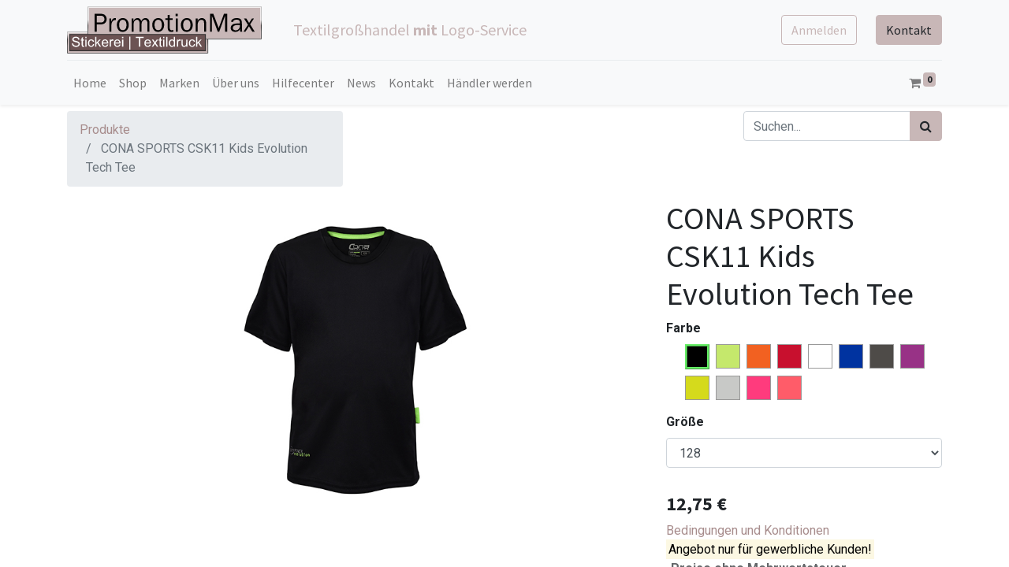

--- FILE ---
content_type: text/html; charset=utf-8
request_url: https://www.promotionmax.net/shop/cona-sports-csk11-kids-evolution-tech-tee-10672
body_size: 19568
content:


        
        
        

        <!DOCTYPE html>
        
        
            
        
    <html lang="de-DE" data-website-id="1" data-oe-company-name="PromotionMax®">
            
        
            
            
            
            
                
            
        
        
    <head>
                <meta charset="utf-8"/>
                <meta http-equiv="X-UA-Compatible" content="IE=edge,chrome=1"/>
            <meta name="viewport" content="width=device-width, initial-scale=1, user-scalable=no"/>
        <meta name="generator" content="Odoo"/>
        
        
        
            
            
            
        <meta name="description" content="Funktions Shirt aus 100% recyceltem DRYPOWER Evolution Mesh | Nachhaltig produziertes Mikropolyester | Atmungsaktiv und schnell trocknend | Slim-Fit | Set-In Ärmel | Nackenband und Seiten-Flag als Kontrast | DRYPOWER steht für gutes Klimamanagement und schnellen Feuchtigkeitstransport von innen nach außen"/>
        
        
            
            
            
                
                    
                        <meta property="og:type" content="website"/>
                    
                
                    
                        <meta property="og:title" content="CONA SPORTS CSK11 Kids Evolution Tech Tee"/>
                    
                
                    
                        <meta property="og:site_name" content="PromotionMax®"/>
                    
                
                    
                        <meta property="og:url" content="https://www.promotionmax.net/shop/cona-sports-csk11-kids-evolution-tech-tee-10672"/>
                    
                
                    
                        <meta property="og:image" content="https://www.promotionmax.net/web/image/product.template/10672/image_1024?unique=5fb1555"/>
                    
                
                    
                        <meta property="og:description" content="Funktions Shirt aus 100% recyceltem DRYPOWER Evolution Mesh | Nachhaltig produziertes Mikropolyester | Atmungsaktiv und schnell trocknend | Slim-Fit | Set-In Ärmel | Nackenband und Seiten-Flag als Kontrast | DRYPOWER steht für gutes Klimamanagement und schnellen Feuchtigkeitstransport von innen nach außen"/>
                    
                
            
            
            
                
                    <meta name="twitter:card" content="summary_large_image"/>
                
                    <meta name="twitter:title" content="CONA SPORTS CSK11 Kids Evolution Tech Tee"/>
                
                    <meta name="twitter:image" content="https://www.promotionmax.net/web/image/product.template/10672/image_1024?unique=5fb1555"/>
                
                    <meta name="twitter:description" content="Funktions Shirt aus 100% recyceltem DRYPOWER Evolution Mesh | Nachhaltig produziertes Mikropolyester | Atmungsaktiv und schnell trocknend | Slim-Fit | Set-In Ärmel | Nackenband und Seiten-Flag als Kontrast | DRYPOWER steht für gutes Klimamanagement und schnellen Feuchtigkeitstransport von innen nach außen"/>
                
            
        

        <link rel="canonical" href="https://www.promotionmax.net/shop/cona-sports-csk11-kids-evolution-tech-tee-10672"/>
            <meta name="google-site-verification" content="N9Xtc8GrutyI9-NyrzrEUnLYpHp3CTlcvPphCbpYIdg"/>
            
                
                
                    <link rel="alternate" hreflang="de-AT" href="https://www.promotionmax.net/shop/cona-sports-csk11-kids-evolution-tech-tee-10672"/>
                
                    <link rel="alternate" hreflang="de-DE" href="https://www.promotionmax.net/shop/cona-sports-csk11-kids-evolution-tech-tee-10672"/>
                
                    <link rel="alternate" hreflang="de-CH" href="https://www.promotionmax.net/shop/cona-sports-csk11-kids-evolution-tech-tee-10672"/>
                
                    <link rel="alternate" hreflang="en-BE" href="https://www.promotionmax.net/en/shop/cona-sports-csk11-kids-evolution-tech-tee-10672"/>
                
                    <link rel="alternate" hreflang="en-BG" href="https://www.promotionmax.net/en/shop/cona-sports-csk11-kids-evolution-tech-tee-10672"/>
                
                    <link rel="alternate" hreflang="en-HR" href="https://www.promotionmax.net/en/shop/cona-sports-csk11-kids-evolution-tech-tee-10672"/>
                
                    <link rel="alternate" hreflang="en-CY" href="https://www.promotionmax.net/en/shop/cona-sports-csk11-kids-evolution-tech-tee-10672"/>
                
                    <link rel="alternate" hreflang="en-CZ" href="https://www.promotionmax.net/en/shop/cona-sports-csk11-kids-evolution-tech-tee-10672"/>
                
                    <link rel="alternate" hreflang="en-DK" href="https://www.promotionmax.net/en/shop/cona-sports-csk11-kids-evolution-tech-tee-10672"/>
                
                    <link rel="alternate" hreflang="en-EE" href="https://www.promotionmax.net/en/shop/cona-sports-csk11-kids-evolution-tech-tee-10672"/>
                
                    <link rel="alternate" hreflang="en-FI" href="https://www.promotionmax.net/en/shop/cona-sports-csk11-kids-evolution-tech-tee-10672"/>
                
                    <link rel="alternate" hreflang="en-FR" href="https://www.promotionmax.net/en/shop/cona-sports-csk11-kids-evolution-tech-tee-10672"/>
                
                    <link rel="alternate" hreflang="en-DE" href="https://www.promotionmax.net/en/shop/cona-sports-csk11-kids-evolution-tech-tee-10672"/>
                
                    <link rel="alternate" hreflang="en-GR" href="https://www.promotionmax.net/en/shop/cona-sports-csk11-kids-evolution-tech-tee-10672"/>
                
                    <link rel="alternate" hreflang="en-HU" href="https://www.promotionmax.net/en/shop/cona-sports-csk11-kids-evolution-tech-tee-10672"/>
                
                    <link rel="alternate" hreflang="en-IE" href="https://www.promotionmax.net/en/shop/cona-sports-csk11-kids-evolution-tech-tee-10672"/>
                
                    <link rel="alternate" hreflang="en-LV" href="https://www.promotionmax.net/en/shop/cona-sports-csk11-kids-evolution-tech-tee-10672"/>
                
                    <link rel="alternate" hreflang="en-LT" href="https://www.promotionmax.net/en/shop/cona-sports-csk11-kids-evolution-tech-tee-10672"/>
                
                    <link rel="alternate" hreflang="en-LU" href="https://www.promotionmax.net/en/shop/cona-sports-csk11-kids-evolution-tech-tee-10672"/>
                
                    <link rel="alternate" hreflang="en-MT" href="https://www.promotionmax.net/en/shop/cona-sports-csk11-kids-evolution-tech-tee-10672"/>
                
                    <link rel="alternate" hreflang="en-NL" href="https://www.promotionmax.net/en/shop/cona-sports-csk11-kids-evolution-tech-tee-10672"/>
                
                    <link rel="alternate" hreflang="en-PL" href="https://www.promotionmax.net/en/shop/cona-sports-csk11-kids-evolution-tech-tee-10672"/>
                
                    <link rel="alternate" hreflang="en-PT" href="https://www.promotionmax.net/en/shop/cona-sports-csk11-kids-evolution-tech-tee-10672"/>
                
                    <link rel="alternate" hreflang="en-RO" href="https://www.promotionmax.net/en/shop/cona-sports-csk11-kids-evolution-tech-tee-10672"/>
                
                    <link rel="alternate" hreflang="en-SK" href="https://www.promotionmax.net/en/shop/cona-sports-csk11-kids-evolution-tech-tee-10672"/>
                
                    <link rel="alternate" hreflang="en-SI" href="https://www.promotionmax.net/en/shop/cona-sports-csk11-kids-evolution-tech-tee-10672"/>
                
                    <link rel="alternate" hreflang="en-ES" href="https://www.promotionmax.net/en/shop/cona-sports-csk11-kids-evolution-tech-tee-10672"/>
                
                    <link rel="alternate" hreflang="en-SE" href="https://www.promotionmax.net/en/shop/cona-sports-csk11-kids-evolution-tech-tee-10672"/>
                
                    <link rel="alternate" hreflang="it-IT" href="https://www.promotionmax.net/it/shop/cona-sports-csk11-kids-evolution-tech-tee-10672"/>
                
            
        

        <link rel="preconnect" href="https://fonts.bunny.net/" crossorigin=""/>
		
        
		
	    
	    	<script type="application/ld+json" data-oe-id="1797" data-oe-xpath="/data/xpath/script[3]" data-oe-model="ir.ui.view" data-oe-field="arch">
                {"@context":"https://schema.org","@graph":[{"@context":"https://schema.org","@type":"SiteNavigationElement","position":1,"name":"Shop","url":"https://www.promotionmax.net/shop"},
                {"@context":"https://schema.org","@type":"SiteNavigationElement","position":2,"name":"marken","url":"https://www.promotionmax.net/all_brand"},{"@context":"https://schema.org","@type":"SiteNavigationElement","position":3,"name":"Über uns","url":"https://www.promotionmax.net/aboutus"},
                {"@context":"https://schema.org","@type":"SiteNavigationElement","position":4,"name":"Hilfecenter","url":"https://www.promotionmax.net/help"},
                {"@context":"https://schema.org","@type":"SiteNavigationElement","position":5,"name":"News","url":"https://www.promotionmax.net/blog/news-magazin-1"},
                {"@context":"https://schema.org","@type":"SiteNavigationElement","position":6,"name":"Kontakt","url":"https://www.promotionmax.net/contactus"},
                {"@context":"https://schema.org","@type":"SiteNavigationElement","position":7,"name":"Anmeldeseite","url":"https://www.promotionmax.net/web/signup"},
                {"@context":"https://schema.org","@type":"SiteNavigationElement","position":8,"name":"Loginseite","url":"https://www.promotionmax.net/web/login"},
                {"@context":"https://schema.org","@type":"SiteNavigationElement","position":9,"name":"AGB","url":"https://www.promotionmax.net/shop/terms"},
                {"@context":"https://schema.org","@type":"SiteNavigationElement","position":10,"name":"Impressum","url":"https://www.promotionmax.net/imprint"},
                {"@context":"https://schema.org","@type":"SiteNavigationElement","position":11,"name":"Seitenverzeichnis","url":"https://www.promotionmax.net/sitemap.html"}]}
            </script>
	    
	    
	
        

    
        

                <title> CONA SPORTS CSK11 Kids Evolution Tech Tee | PromotionMax </title>
                <link type="image/x-icon" rel="shortcut icon" href="/web/image/website/1/favicon?unique=7164209"/>
            <link rel="preload" href="/web/static/lib/fontawesome/fonts/fontawesome-webfont.woff2?v=4.7.0" as="font" crossorigin=""/>
            <link type="text/css" rel="stylesheet" href="/web/content/831324-2696431/1/web.assets_common.css" data-asset-xmlid="web.assets_common" data-asset-version="2696431"/>
            <link type="text/css" rel="stylesheet" href="/web/content/1065133-305eb03/1/web.assets_frontend.css" data-asset-xmlid="web.assets_frontend" data-asset-version="305eb03"/>
        
    
        

                <script id="web.layout.odooscript" type="text/javascript">
                    var odoo = {
                        csrf_token: "2825cda1f9fd497007d051f83b78b7bb58791368o1795673133",
                        debug: "",
                    };
                </script>
            <script type="text/javascript">
                odoo.session_info = {"is_admin": false, "is_system": false, "is_website_user": true, "user_id": false, "is_frontend": true, "translationURL": "/website/translations", "cache_hashes": {"translations": "3c95ae46eb8aa33da1a60b73782af761ca07c76f"}};
                if (!/(^|;\s)tz=/.test(document.cookie)) {
                    const userTZ = Intl.DateTimeFormat().resolvedOptions().timeZone;
                    document.cookie = `tz=${userTZ}; path=/`;
                }
            </script>
			
				<script type="text/javascript">
					(function(w,d,s,l,i){w[l]=w[l]||[];w[l].push({'gtm.start':
					new Date().getTime(),event:'gtm.js'});var f=d.getElementsByTagName(s)[0],
					j=d.createElement(s),dl=l!='dataLayer'?'&l='+l:'';j.async=true;j.src=
					'https://www.googletagmanager.com/gtm.js?id='+i+dl;f.parentNode.insertBefore(j,f);
					})(window,document,'script','dataLayer','GTM-PWJ3NVZ');
				</script>
				
		
            <script defer="defer" type="text/javascript" src="/web/content/829765-859cd26/1/web.assets_common_minimal_js.js" data-asset-xmlid="web.assets_common_minimal_js" data-asset-version="859cd26"></script>
            <script defer="defer" type="text/javascript" src="/web/content/829766-7aa8ec7/1/web.assets_frontend_minimal_js.js" data-asset-xmlid="web.assets_frontend_minimal_js" data-asset-version="7aa8ec7"></script>
            
        
    
            <script defer="defer" type="text/javascript" data-src="/web/content/831318-1e11448/1/web.assets_common_lazy.js" data-asset-xmlid="web.assets_common_lazy" data-asset-version="1e11448"></script>
            <script defer="defer" type="text/javascript" data-src="/web/content/1065134-56e2370/1/web.assets_frontend_lazy.js" data-asset-xmlid="web.assets_frontend_lazy" data-asset-version="56e2370"></script>
        
    
        

                
            
        
    </head>
            <body class="">
                
        
    
            
            
        
			
				<noscript><iframe height="0" width="0" style="display:none;visibility:hidden" src="https://www.googletagmanager.com/ns.html?id=GTM-PWJ3NVZ"></iframe></noscript>
				
		<div id="wrapwrap" class="   ">
                <header id="top" data-anchor="true" data-name="Header" class="  o_header_standard">
                    <nav data-name="Navbar" class="navbar navbar-expand-lg navbar-light o_colored_level o_cc shadow-sm">
            <div id="top_menu_container" class="container flex-row flex-wrap">
                
    <a href="/" class="navbar-brand logo mr-4">
            <span role="img" aria-label="Logo of PromotionMax" title="PromotionMax"><img src="/web/image/website/1/logo/PromotionMax?unique=7164209" class="img img-fluid" alt="PromotionMax" loading="lazy"/></span>
        </a>
    
                <div class="ml-3 mr-auto">
                    <div class="oe_structure oe_structure_solo" id="oe_structure_header_slogan_1">
            <section class="s_text_block" data-snippet="s_text_block" data-name="Text">
                <div class="container">
                    <h5 class="m-0" data-name="Slogan">Textilgroßhandel <b>mit</b> Logo-Service</h5>
                </div>
</section>
        </div>
    </div>
                <ul class="nav navbar-nav navbar-expand ml-auto order-last order-lg-0">
                    
            <li class="nav-item ml-3 o_no_autohide_item">
                <a href="/web/login" class="btn btn-outline-primary">Anmelden</a>
            </li>
        
                    
  
        
            
        
    

                    <li class="nav-item">
                        <div class="oe_structure oe_structure_solo" id="oe_structure_header_slogan_2">
            <section class="s_text_block" data-snippet="s_text_block" data-name="Text">
                <div class="container">
                    <a href="/contactus" class="btn btn-primary ml-4">Kontakt</a>
                </div>
            </section>
        </div>
    </li>
                </ul>
                <div class="w-100">
                    <div class="oe_structure oe_structure_solo" id="oe_structure_header_slogan_3">
      <section class="s_text_block o_colored_level" data-snippet="s_text_block" data-name="Text">
        <div class="container">
          <div class="s_hr w-100 pt8 pb8" data-name="Separator">
            <hr class="w-100 mx-auto" style="border-top-width: 1px; border-top-style: solid; border-color: #e9ecef;"/>
          </div>
        </div>
      </section>
    </div>
  </div>
                
    <button type="button" data-toggle="collapse" data-target="#top_menu_collapse" class="navbar-toggler ">
        <span class="navbar-toggler-icon o_not_editable"></span>
    </button>

                
                 <div id="top_menu_collapse" class="collapse navbar-collapse">
                    
    <ul id="top_menu" class="nav navbar-nav o_menu_loading flex-grow-1">
        
                        
                        
                            
    
    <li class="nav-item">
        <a role="menuitem" href="/" class="nav-link ">
            <span>Home</span>
        </a>
    </li>
    

                        
                            
    
    <li class="nav-item">
        <a role="menuitem" href="/shop" class="nav-link ">
            <span>Shop</span>
        </a>
    </li>
    

                        
                            
    
    <li class="nav-item">
        <a role="menuitem" href="/all_brand" class="nav-link ">
            <span>Marken</span>
        </a>
    </li>
    

                        
                            
    
    <li class="nav-item">
        <a role="menuitem" href="/aboutus" class="nav-link ">
            <span>Über uns</span>
        </a>
    </li>
    

                        
                            
    
    <li class="nav-item">
        <a role="menuitem" href="/help" class="nav-link ">
            <span>Hilfecenter</span>
        </a>
    </li>
    

                        
                            
    
    <li class="nav-item">
        <a role="menuitem" href="/blog/news-magazin-1" class="nav-link ">
            <span>News</span>
        </a>
    </li>
    

                        
                            
    
    <li class="nav-item">
        <a role="menuitem" href="/contactus" class="nav-link ">
            <span>Kontakt</span>
        </a>
    </li>
    

                        
                            
    
    <li class="nav-item">
        <a role="menuitem" href="/retailer-1" class="nav-link ">
            <span>Händler werden</span>
        </a>
    </li>
    

                        
            
        
        
        <li class="nav-item ml-lg-auto divider d-none"></li> <li class="o_wsale_my_cart  nav-item ml-lg-auto">
            <a href="/shop/cart" class="nav-link">
                <i class="fa fa-shopping-cart"></i>
                
                <sup class="my_cart_quantity badge badge-primary" data-order-id="">0</sup>
            </a>
        </li>
    
            
        
        
            
        
        <li class="o_wsale_my_wish d-none nav-item ml-3 o_wsale_my_wish_hide_empty">
            <a href="/shop/wishlist" class="nav-link">
                <i class="fa fa-1x fa-heart"></i>
                
                <sup class="my_wish_quantity o_animate_blink badge badge-primary">0</sup>
            </a>
        </li>
    
        
        
                    
    </ul>

                </div>
            </div>
        </nav>
    </header>
                <main>
                    
            
        
            
            <div id="wrap" class="js_sale ecom-zoomable zoomodoo-next">
                <section id="product_detail" class="container py-2 oe_website_sale " data-view-track="1">
                    <div class="row">
                        <div class="col-md-4">
                            <ol class="breadcrumb">
                                <li class="breadcrumb-item">
                                    <a href="/shop">Produkte</a>
                                </li>
                                
                                <li class="breadcrumb-item active">
                                    <span>CONA SPORTS CSK11 Kids Evolution Tech Tee</span>
                                </li>
                            </ol>
                        </div>
                        <div class="col-md-8">
                            <div class="form-inline justify-content-end">
                                
        
    <form method="get" class="o_wsale_products_searchbar_form o_wait_lazy_js " action="/shop">
                <div role="search" class="input-group">
        
        <input type="search" name="search" class="search-query form-control oe_search_box" data-limit="5" data-display-description="true" data-display-price="true" data-display-image="true" placeholder="Suchen..."/>
        <div class="input-group-append">
            <button type="submit" class="btn btn-primary oe_search_button" aria-label="Suchen" title="Suchen"><i class="fa fa-search"></i></button>
        </div>
    </div>

                <input name="order" type="hidden" class="o_wsale_search_order_by" value=""/>
                
            
            
        
            </form>
        
    
                                
        
        <div class="dropdown d-none ml-2">
            
            <a role="button" href="#" class="dropdown-toggle btn btn-secondary" data-toggle="dropdown">
                VK_Plus_02_2025
            </a>
            <div class="dropdown-menu" role="menu">
                
            </div>
        </div>
    
                            </div>
                        </div>
                    </div>
                    <div class="row">
                        <div class="col-md-6 col-xl-8">
                            
        
        <div id="o-carousel-product" class="carousel slide" data-ride="carousel" data-interval="0">
            <div class="carousel-outer position-relative">
                <div class="carousel-inner h-100">
                    
                        <div class="carousel-item h-100 active">
                            <div class="d-flex align-items-center justify-content-center h-100"><img src="/web/image/product.product/243904/image_1024/%5B1000356050%5D%20CONA%20SPORTS%20CSK11%20Kids%20Evolution%20Tech%20Tee%20%28Black%2C%20128%29?unique=a32d03f" itemprop="image" class="img img-fluid product_detail_img mh-100" alt="CONA SPORTS CSK11 Kids Evolution Tech Tee" loading="lazy"/></div>
                        </div>
                    
                </div>
                
            </div>
            <div class="d-none d-md-block text-center">
                
            </div>
        </div>
    
                        </div>
                        <div class="col-md-6 col-xl-4" id="product_details">
                            <h1>CONA SPORTS CSK11 Kids Evolution Tech Tee</h1>
                            <span style="display:none;">/shop/cona-sports-csk11-kids-evolution-tech-tee-10672</span>
                            <form action="/shop/cart/update" method="POST">
                                <input type="hidden" name="csrf_token" value="2825cda1f9fd497007d051f83b78b7bb58791368o1795673133"/>
                                <div class="js_product js_main_product">
                                    
                                        <input type="hidden" class="product_id" name="product_id" value="243904"/>
                                        <input type="hidden" class="product_template_id" name="product_template_id" value="10672"/>
                                        
        
        <ul class="list-unstyled js_add_cart_variants flex-column" data-attribute_exclusions="{&quot;exclusions&quot;: {&quot;80572&quot;: [], &quot;80569&quot;: [], &quot;80578&quot;: [], &quot;80571&quot;: [], &quot;80579&quot;: [], &quot;80575&quot;: [], &quot;80568&quot;: [], &quot;80573&quot;: [], &quot;80574&quot;: [], &quot;80576&quot;: [], &quot;80577&quot;: [], &quot;80570&quot;: [], &quot;80580&quot;: [], &quot;80581&quot;: [], &quot;80582&quot;: [], &quot;80583&quot;: [], &quot;80584&quot;: []}, &quot;parent_exclusions&quot;: {}, &quot;parent_combination&quot;: [], &quot;parent_product_name&quot;: null, &quot;mapped_attribute_names&quot;: {&quot;80572&quot;: &quot;Farbe: Black&quot;, &quot;80569&quot;: &quot;Farbe: Lime&quot;, &quot;80578&quot;: &quot;Farbe: Orange&quot;, &quot;80571&quot;: &quot;Farbe: Red&quot;, &quot;80579&quot;: &quot;Farbe: White&quot;, &quot;80575&quot;: &quot;Farbe: Royal Blue&quot;, &quot;80568&quot;: &quot;Farbe: Anthracite&quot;, &quot;80573&quot;: &quot;Farbe: Magenta&quot;, &quot;80574&quot;: &quot;Farbe: Neon Yellow&quot;, &quot;80576&quot;: &quot;Farbe: Ice Grey&quot;, &quot;80577&quot;: &quot;Farbe: Neon Coral&quot;, &quot;80570&quot;: &quot;Farbe: Neon Peach&quot;, &quot;80580&quot;: &quot;Gr\u00f6\u00dfe: 128&quot;, &quot;80581&quot;: &quot;Gr\u00f6\u00dfe: 140&quot;, &quot;80582&quot;: &quot;Gr\u00f6\u00dfe: 152&quot;, &quot;80583&quot;: &quot;Gr\u00f6\u00dfe: 164&quot;, &quot;80584&quot;: &quot;Gr\u00f6\u00dfe: 176&quot;}}">
            
                <li data-attribute_id="3" data-attribute_name="Farbe" class="variant_attribute ">

                    
                    
                    <strong class="attribute_name">Farbe</strong>

                    

                    

                    
                        <ul data-attribute_id="3" class="list-inline  ">
                            <li class="list-inline-item">
                                <label style="background-color:#000000" class="css_attribute_color active ">
                                    <input type="radio" class="js_variant_change  always" checked="True" name="ptal-16176" value="80572" title="Black" data-value_id="80572" data-value_name="Black" data-attribute_name="Farbe"/>
                                </label>
                            </li><li class="list-inline-item">
                                <label style="background-color:#C5E86C" class="css_attribute_color  ">
                                    <input type="radio" class="js_variant_change  always" name="ptal-16176" value="80569" title="Lime" data-value_id="80569" data-value_name="Lime" data-attribute_name="Farbe"/>
                                </label>
                            </li><li class="list-inline-item">
                                <label style="background-color:#F26121" class="css_attribute_color  ">
                                    <input type="radio" class="js_variant_change  always" name="ptal-16176" value="80578" title="Orange" data-value_id="80578" data-value_name="Orange" data-attribute_name="Farbe"/>
                                </label>
                            </li><li class="list-inline-item">
                                <label style="background-color:#C8102E" class="css_attribute_color  ">
                                    <input type="radio" class="js_variant_change  always" name="ptal-16176" value="80571" title="Red" data-value_id="80571" data-value_name="Red" data-attribute_name="Farbe"/>
                                </label>
                            </li><li class="list-inline-item">
                                <label style="background-color:#FFFFFF" class="css_attribute_color  ">
                                    <input type="radio" class="js_variant_change  always" name="ptal-16176" value="80579" title="White" data-value_id="80579" data-value_name="White" data-attribute_name="Farbe"/>
                                </label>
                            </li><li class="list-inline-item">
                                <label style="background-color:#0033A0" class="css_attribute_color  ">
                                    <input type="radio" class="js_variant_change  always" name="ptal-16176" value="80575" title="Royal Blue" data-value_id="80575" data-value_name="Royal Blue" data-attribute_name="Farbe"/>
                                </label>
                            </li><li class="list-inline-item">
                                <label style="background-color:#4E4B48" class="css_attribute_color  ">
                                    <input type="radio" class="js_variant_change  always" name="ptal-16176" value="80568" title="Anthracite" data-value_id="80568" data-value_name="Anthracite" data-attribute_name="Farbe"/>
                                </label>
                            </li><li class="list-inline-item">
                                <label style="background-color:#983286" class="css_attribute_color  ">
                                    <input type="radio" class="js_variant_change  always" name="ptal-16176" value="80573" title="Magenta" data-value_id="80573" data-value_name="Magenta" data-attribute_name="Farbe"/>
                                </label>
                            </li><li class="list-inline-item">
                                <label style="background-color:#D5DA1C" class="css_attribute_color  ">
                                    <input type="radio" class="js_variant_change  always" name="ptal-16176" value="80574" title="Neon Yellow" data-value_id="80574" data-value_name="Neon Yellow" data-attribute_name="Farbe"/>
                                </label>
                            </li><li class="list-inline-item">
                                <label style="background-color:#C8C9C7" class="css_attribute_color  ">
                                    <input type="radio" class="js_variant_change  always" name="ptal-16176" value="80576" title="Ice Grey" data-value_id="80576" data-value_name="Ice Grey" data-attribute_name="Farbe"/>
                                </label>
                            </li><li class="list-inline-item">
                                <label style="background-color:#FF3B7D" class="css_attribute_color  ">
                                    <input type="radio" class="js_variant_change  always" name="ptal-16176" value="80577" title="Neon Coral" data-value_id="80577" data-value_name="Neon Coral" data-attribute_name="Farbe"/>
                                </label>
                            </li><li class="list-inline-item">
                                <label style="background-color:#FF5C69" class="css_attribute_color  ">
                                    <input type="radio" class="js_variant_change  always" name="ptal-16176" value="80570" title="Neon Peach" data-value_id="80570" data-value_name="Neon Peach" data-attribute_name="Farbe"/>
                                </label>
                            </li>
                        </ul>
                    
                </li>
            
                <li data-attribute_id="4" data-attribute_name="Größe" class="variant_attribute ">

                    
                    
                    <strong class="attribute_name">Größe</strong>

                    
                        <select data-attribute_id="4" class="form-control js_variant_change always " name="ptal-16177">
                            
                                <option value="80580" data-value_id="80580" data-value_name="128" data-attribute_name="Größe" selected="True">
                                    <span>128</span>
                                    
                                </option>
                            
                                <option value="80581" data-value_id="80581" data-value_name="140" data-attribute_name="Größe">
                                    <span>140</span>
                                    
                                </option>
                            
                                <option value="80582" data-value_id="80582" data-value_name="152" data-attribute_name="Größe">
                                    <span>152</span>
                                    
                                </option>
                            
                                <option value="80583" data-value_id="80583" data-value_name="164" data-attribute_name="Größe">
                                    <span>164</span>
                                    
                                </option>
                            
                                <option value="80584" data-value_id="80584" data-value_name="176" data-attribute_name="Größe">
                                    <span>176</span>
                                    
                                </option>
                            
                        </select>
                    

                    

                    
                </li>
            
        </ul>
    
                                    
                                    
      <div class="product_price mt16">
          <h4 class="oe_price_h4 css_editable_mode_hidden">
              <span data-oe-type="monetary" data-oe-expression="combination_info['list_price']" style="text-decoration: line-through; white-space: nowrap;" class="text-danger oe_default_price d-none"><span class="oe_currency_value">12,75</span> €</span>
              <b data-oe-type="monetary" data-oe-expression="combination_info['price']" class="oe_price" style="white-space: nowrap;"><span class="oe_currency_value">12,75</span> €</b>
              <span id="custom_price" style="display:none;">12.75</span>
              <span id="custom_pricecurrency" style="display:none;">EUR</span>
          </h4>
          <h4 class="css_non_editable_mode_hidden decimal_precision" data-precision="2">
            <span><span class="oe_currency_value">0,00</span> €</span>
          </h4>
      </div>
    
                                    <p class="css_not_available_msg alert alert-warning">Diese Kombination existiert nicht.</p>
                                    
            <p class="text-muted">
                <a href="/shop/terms">Bedingungen und Konditionen</a><br/>
                  <mark> Angebot nur für gewerbliche Kunden! </mark> <br/>
                  <strong> -Preise ohne Mehrwertsteuer- </strong> <br/>
            </p>
        
        <div class="css_quantity input-group" contenteditable="false">
            <div class="input-group-prepend">
                <a class="btn btn-secondary js_add_cart_json" aria-label="Entfernen" title="Entfernen" href="#">
                    <i class="fa fa-minus"></i>
                </a>
            </div>
            <input type="text" class="form-control quantity" data-min="1" name="add_qty" value="1"/>
            <div class="input-group-append">
                <a class="btn btn-secondary float_left js_add_cart_json" aria-label="Hinzufügen" title="Hinzufügen" href="#">
                    <i class="fa fa-plus"></i>
                </a>
            </div>
        </div>
      <a role="button" id="add_to_cart" class="btn btn-primary btn-lg mt16 js_check_product a-submit d-block d-sm-inline-block" href="#"><i class="fa fa-shopping-cart"></i> In den Warenkorb hinzufügen</a>
      <div class="availability_messages o_not_editable"></div>
    
                                    <div id="product_option_block">
            
            
            <button type="button" role="button" class="btn btn-link mt16 o_add_wishlist_dyn" data-action="o_wishlist" data-product-template-id="10672" data-product-product-id="243904"><span class="fa fa-heart" role="img" aria-label="Add to wishlist"></span> Zur Wunschliste hinzufügen</button>
        </div>
                                </div>
                            </form>
                            <hr/>
                            <div>
                                <p class="text-muted mt-3 sort_description" placeholder="Eine kurze Beschreibung, die auch auf Dokumenten erscheint.">Funktions Shirt aus 100% recyceltem DRYPOWER Evolution Mesh | Nachhaltig produziertes Mikropolyester | Atmungsaktiv und schnell trocknend | Slim-Fit | Set-In Ärmel | Nackenband und Seiten-Flag als Kontrast | DRYPOWER steht für gutes Klimamanagement und schnellen Feuchtigkeitstransport von innen nach außen</p>
                                </div>
                            <hr/>
            <p class="text-muted">
                
            </p>
        
            <div id="brand_id">

                <p>CONA SPORTS</p>
                <a target="new" aria-label="Brand Home" title="Brand Home" href="/shop?brand=25">
                    <span class="d-flex h-100 justify-content-center align-items-center"><img src="/web/image/product.brand/25/BrandImage/CONA%20SPORTS?unique=3af8535" class="img img-fluid" alt="CONA SPORTS" loading="lazy"/></span>
                </a>
            </div>
            </div>
                    </div>
                
			<meta name="robots" content="index, follow"/>
		</section>
                
            
            <section class="container ayaz" id="updated_product_detailed_spec">
                <hr/>
                <h3 style="text-align : center;">Sie wünschen ein unverbindliches Angebot? Schreiben Sie uns hier:</h3>
                <div class="row">
                    
                    <span class="hidden" data-for="contactus_form" data-values="{'email_to': 'info@promotionmax.net'}"></span>
                    <div id="contactus_section">
                        <section class="s_website_form" data-vcss="001" data-snippet="s_website_form">
                            <div class="container">
                                <form id="contactus_form" action="/website_form/" method="post" enctype="multipart/form-data" class="o_mark_required" data-mark="*" data-model_name="crm.lead" data-success-mode="redirect" data-success-page="/contactus-thank-you">
                                    <div class="s_website_form_rows row s_col_no_bgcolor">
                                        <div class="form-group col-12 s_website_form_field s_website_form_custom s_website_form_required" data-type="char" data-name="Field">
                                            <div class="row s_col_no_resize s_col_no_bgcolor">
                                                <label class="col-form-label col-sm-auto s_website_form_label" style="width: 200px" for="contact1">
                                                    <span class="s_website_form_label_content">Ihr Name</span>
                                                    <span class="s_website_form_mark"> *</span>
                                                </label>
                                                <div class="col-sm">
                                                    <input id="contact1" type="text" class="form-control s_website_form_input" name="contact_name" required=""/>
                                                </div>
                                            </div>
                                        </div>
                                        <div class="form-group col-12 s_website_form_field s_website_form_custom" data-type="char" data-name="Field">
                                            <div class="row s_col_no_resize s_col_no_bgcolor">
                                                <label class="col-form-label col-sm-auto s_website_form_label" style="width: 200px" for="contact2">
                                                    <span class="s_website_form_label_content">Telefonnummer</span>
                                                </label>
                                                <div class="col-sm">
                                                    <input id="contact2" type="tel" class="form-control s_website_form_input" name="Phone"/>
                                                </div>
                                            </div>
                                        </div>
                                        <div class="form-group col-12 s_website_form_field s_website_form_required" data-type="email" data-name="Field">
                                            <div class="row s_col_no_resize s_col_no_bgcolor">
                                                <label class="col-form-label col-sm-auto s_website_form_label" style="width: 200px" for="contact3">
                                                    <span class="s_website_form_label_content">Email</span>
                                                    <span class="s_website_form_mark"> *</span>
                                                </label>
                                                <div class="col-sm">
                                                    <input id="contact3" type="email" class="form-control s_website_form_input" name="email_from" required=""/>
                                                </div>
                                            </div>
                                        </div>
                                        <div class="form-group col-12 s_website_form_field s_website_form_custom" data-type="char" data-name="Field">
                                            <div class="row s_col_no_resize s_col_no_bgcolor">
                                                <label class="col-form-label col-sm-auto s_website_form_label" style="width: 200px" for="contact4">
                                                    <span class="s_website_form_label_content">Firma</span>
                                                </label>
                                                <div class="col-sm">
                                                    <input id="contact4" type="text" class="form-control s_website_form_input" name="partner_name"/>
                                                </div>
                                            </div>
                                        </div>
                                        <div class="form-group col-12 s_website_form_field s_website_form_required" data-type="char" data-name="Field">
                                            <div class="row s_col_no_resize s_col_no_bgcolor">
                                                <label class="col-form-label col-sm-auto s_website_form_label" style="width: 200px" for="contact5">
                                                    	<span class="s_website_form_label_content">Betreff</span>
                                                    <span class="s_website_form_mark"> *</span>
                                                </label>
                                                <div class="col-sm">
                                                    <input id="contact5" type="text" class="form-control s_website_form_input" name="name" required="" value="CONA SPORTS CSK11 Kids Evolution Tech Tee"/>
                                                </div>
                                            </div>
                                        </div>
                                        <div class="form-group col-12 s_website_form_field s_website_form_custom s_website_form_required" data-type="text" data-name="Field">
                                            <div class="row s_col_no_resize s_col_no_bgcolor">
                                                <label class="col-form-label col-sm-auto s_website_form_label" style="width: 200px" for="contact6">
                                                    <span class="s_website_form_label_content">Ihre Frage</span>
                                                </label>
                                                <div class="col-sm">
                                                    <textarea id="contact6" class="form-control s_website_form_input" name="description" required=""></textarea>
                                                </div>
                                            </div>
                                        </div>
<div class="form-group col-12 s_website_form_field s_website_form_custom" data-type="binary" data-name="Field">
                                            <div class="row s_col_no_resize s_col_no_bgcolor">
                                                <label class="col-form-label col-sm-auto s_website_form_label" style="width: 200px" for="sale3">
                                                    <span class="s_website_form_label_content">Datei hochladen</span>
                                                </label>
                                                <div class="col-sm">
                                                    <input id="sale3" type="file" class="form-control-file s_website_form_input" name="a_document"/>
                                                </div>
                                            </div>
                                        </div>
                                        <div class="form-group col-12 s_website_form_submit" data-name="Submit Button">
                                            <div style="width: 200px;" class="s_website_form_label"></div>
                                            <a href="#" role="button" class="btn btn-primary btn-lg s_website_form_send">Senden</a>
                                            <span id="s_website_form_result"></span>
                                        </div>
                                    </div>
                                </form>
                            </div>
                        </section>
                    </div>
                </div>
                <hr/>
                <h3 style="text-align : center;">Mehr Produktinformation</h3>
                <div class="row">

                    <div class="col-lg-8 offset-lg-2" id="product_details">
                        
                            <table class="table table-striped table-sm table-hover shubh" id="243900">                           
                                <tr class="collapse show o_ws_category_0">
                                    <td>
                                        Verfügbarkeit
                                    </td>
                                    <td>
                                        Verfügbar &gt; Erfragen Sie den aktuellen Lagerstand
                                    </td>
                                </tr>
                                <tr>
                                    <td>
                                        Hersteller-Artikelnr.
                                    </td>
                                    <td>
                                        CSK11-46.128
                                        <input type="hidden" class="MP_number" value="CSK11-46.128"/>
                                    </td>
                                </tr>
                                <tr>
                                    <td>
                                        Barcode (EAN)
                                    </td>
                                    <td>
                                        
                                            <span> -- </span>
                                        
                                    </td>
                                </tr>
                                <tr>
                                    <td>
                                        Materialzusammensetzung 
                                    </td>
                                    <td>
                                        100% Polyester
                                    </td>
                                </tr>
                                <tr>
                                    <td>
                                        Grammatur in g/m²
                                    </td>
                                    <td>
                                        135 g/m²
                                    </td>
                                </tr>
                                <tr>
                                    <td>
                                        Ursprungsland
                                    </td>
                                    <td>
                                        Türkei
                                    </td>
                                </tr>
                                <tr>
                                    <td>
                                        Im Programm seit    
                                    </td>
                                    <td>
                                        2024-01-03
                                    </td>
                                </tr>
                                <tr>
                                    <td>
                                        Gewicht kg
                                    </td>
                                    <td>
                                        0.088
                                    </td>
                                </tr>
                                <tr>
                                    <td>
                                        HS Code
                                    </td>
                                    <td>
                                        61099020
                                    </td>
                                </tr>
                            </table>
                        
                            <table class="table table-striped table-sm table-hover shubh" id="243918">                           
                                <tr class="collapse show o_ws_category_0">
                                    <td>
                                        Verfügbarkeit
                                    </td>
                                    <td>
                                        Verfügbar &gt; Erfragen Sie den aktuellen Lagerstand
                                    </td>
                                </tr>
                                <tr>
                                    <td>
                                        Hersteller-Artikelnr.
                                    </td>
                                    <td>
                                        CSK11-46.140
                                        <input type="hidden" class="MP_number" value="CSK11-46.140"/>
                                    </td>
                                </tr>
                                <tr>
                                    <td>
                                        Barcode (EAN)
                                    </td>
                                    <td>
                                        
                                            <span> -- </span>
                                        
                                    </td>
                                </tr>
                                <tr>
                                    <td>
                                        Materialzusammensetzung 
                                    </td>
                                    <td>
                                        100% Polyester
                                    </td>
                                </tr>
                                <tr>
                                    <td>
                                        Grammatur in g/m²
                                    </td>
                                    <td>
                                        135 g/m²
                                    </td>
                                </tr>
                                <tr>
                                    <td>
                                        Ursprungsland
                                    </td>
                                    <td>
                                        Türkei
                                    </td>
                                </tr>
                                <tr>
                                    <td>
                                        Im Programm seit    
                                    </td>
                                    <td>
                                        2024-01-03
                                    </td>
                                </tr>
                                <tr>
                                    <td>
                                        Gewicht kg
                                    </td>
                                    <td>
                                        0.098
                                    </td>
                                </tr>
                                <tr>
                                    <td>
                                        HS Code
                                    </td>
                                    <td>
                                        61099020
                                    </td>
                                </tr>
                            </table>
                        
                            <table class="table table-striped table-sm table-hover shubh" id="243930">                           
                                <tr class="collapse show o_ws_category_0">
                                    <td>
                                        Verfügbarkeit
                                    </td>
                                    <td>
                                        Verfügbar &gt; Erfragen Sie den aktuellen Lagerstand
                                    </td>
                                </tr>
                                <tr>
                                    <td>
                                        Hersteller-Artikelnr.
                                    </td>
                                    <td>
                                        CSK11-46.152
                                        <input type="hidden" class="MP_number" value="CSK11-46.152"/>
                                    </td>
                                </tr>
                                <tr>
                                    <td>
                                        Barcode (EAN)
                                    </td>
                                    <td>
                                        
                                            <span> -- </span>
                                        
                                    </td>
                                </tr>
                                <tr>
                                    <td>
                                        Materialzusammensetzung 
                                    </td>
                                    <td>
                                        100% Polyester
                                    </td>
                                </tr>
                                <tr>
                                    <td>
                                        Grammatur in g/m²
                                    </td>
                                    <td>
                                        135 g/m²
                                    </td>
                                </tr>
                                <tr>
                                    <td>
                                        Ursprungsland
                                    </td>
                                    <td>
                                        Türkei
                                    </td>
                                </tr>
                                <tr>
                                    <td>
                                        Im Programm seit    
                                    </td>
                                    <td>
                                        2024-01-03
                                    </td>
                                </tr>
                                <tr>
                                    <td>
                                        Gewicht kg
                                    </td>
                                    <td>
                                        0.108
                                    </td>
                                </tr>
                                <tr>
                                    <td>
                                        HS Code
                                    </td>
                                    <td>
                                        61099020
                                    </td>
                                </tr>
                            </table>
                        
                            <table class="table table-striped table-sm table-hover shubh" id="243942">                           
                                <tr class="collapse show o_ws_category_0">
                                    <td>
                                        Verfügbarkeit
                                    </td>
                                    <td>
                                        Verfügbar &gt; Erfragen Sie den aktuellen Lagerstand
                                    </td>
                                </tr>
                                <tr>
                                    <td>
                                        Hersteller-Artikelnr.
                                    </td>
                                    <td>
                                        CSK11-46.164
                                        <input type="hidden" class="MP_number" value="CSK11-46.164"/>
                                    </td>
                                </tr>
                                <tr>
                                    <td>
                                        Barcode (EAN)
                                    </td>
                                    <td>
                                        
                                            <span> -- </span>
                                        
                                    </td>
                                </tr>
                                <tr>
                                    <td>
                                        Materialzusammensetzung 
                                    </td>
                                    <td>
                                        100% Polyester
                                    </td>
                                </tr>
                                <tr>
                                    <td>
                                        Grammatur in g/m²
                                    </td>
                                    <td>
                                        135 g/m²
                                    </td>
                                </tr>
                                <tr>
                                    <td>
                                        Ursprungsland
                                    </td>
                                    <td>
                                        Türkei
                                    </td>
                                </tr>
                                <tr>
                                    <td>
                                        Im Programm seit    
                                    </td>
                                    <td>
                                        2024-01-03
                                    </td>
                                </tr>
                                <tr>
                                    <td>
                                        Gewicht kg
                                    </td>
                                    <td>
                                        0.117
                                    </td>
                                </tr>
                                <tr>
                                    <td>
                                        HS Code
                                    </td>
                                    <td>
                                        61099020
                                    </td>
                                </tr>
                            </table>
                        
                            <table class="table table-striped table-sm table-hover shubh" id="243954">                           
                                <tr class="collapse show o_ws_category_0">
                                    <td>
                                        Verfügbarkeit
                                    </td>
                                    <td>
                                        Verfügbar &gt; Erfragen Sie den aktuellen Lagerstand
                                    </td>
                                </tr>
                                <tr>
                                    <td>
                                        Hersteller-Artikelnr.
                                    </td>
                                    <td>
                                        CSK11-46.176
                                        <input type="hidden" class="MP_number" value="CSK11-46.176"/>
                                    </td>
                                </tr>
                                <tr>
                                    <td>
                                        Barcode (EAN)
                                    </td>
                                    <td>
                                        
                                            <span> -- </span>
                                        
                                    </td>
                                </tr>
                                <tr>
                                    <td>
                                        Materialzusammensetzung 
                                    </td>
                                    <td>
                                        100% Polyester
                                    </td>
                                </tr>
                                <tr>
                                    <td>
                                        Grammatur in g/m²
                                    </td>
                                    <td>
                                        135 g/m²
                                    </td>
                                </tr>
                                <tr>
                                    <td>
                                        Ursprungsland
                                    </td>
                                    <td>
                                        Türkei
                                    </td>
                                </tr>
                                <tr>
                                    <td>
                                        Im Programm seit    
                                    </td>
                                    <td>
                                        2024-01-03
                                    </td>
                                </tr>
                                <tr>
                                    <td>
                                        Gewicht kg
                                    </td>
                                    <td>
                                        0.126
                                    </td>
                                </tr>
                                <tr>
                                    <td>
                                        HS Code
                                    </td>
                                    <td>
                                        61099020
                                    </td>
                                </tr>
                            </table>
                        
                            <table class="table table-striped table-sm table-hover shubh" id="243901">                           
                                <tr class="collapse show o_ws_category_0">
                                    <td>
                                        Verfügbarkeit
                                    </td>
                                    <td>
                                        Verfügbar &gt; Erfragen Sie den aktuellen Lagerstand
                                    </td>
                                </tr>
                                <tr>
                                    <td>
                                        Hersteller-Artikelnr.
                                    </td>
                                    <td>
                                        CSK11-22.128
                                        <input type="hidden" class="MP_number" value="CSK11-22.128"/>
                                    </td>
                                </tr>
                                <tr>
                                    <td>
                                        Barcode (EAN)
                                    </td>
                                    <td>
                                        
                                            <span> -- </span>
                                        
                                    </td>
                                </tr>
                                <tr>
                                    <td>
                                        Materialzusammensetzung 
                                    </td>
                                    <td>
                                        100% Polyester
                                    </td>
                                </tr>
                                <tr>
                                    <td>
                                        Grammatur in g/m²
                                    </td>
                                    <td>
                                        135 g/m²
                                    </td>
                                </tr>
                                <tr>
                                    <td>
                                        Ursprungsland
                                    </td>
                                    <td>
                                        Türkei
                                    </td>
                                </tr>
                                <tr>
                                    <td>
                                        Im Programm seit    
                                    </td>
                                    <td>
                                        2024-01-03
                                    </td>
                                </tr>
                                <tr>
                                    <td>
                                        Gewicht kg
                                    </td>
                                    <td>
                                        0.102
                                    </td>
                                </tr>
                                <tr>
                                    <td>
                                        HS Code
                                    </td>
                                    <td>
                                        61099020
                                    </td>
                                </tr>
                            </table>
                        
                            <table class="table table-striped table-sm table-hover shubh" id="243913">                           
                                <tr class="collapse show o_ws_category_0">
                                    <td>
                                        Verfügbarkeit
                                    </td>
                                    <td>
                                        Verfügbar &gt; Erfragen Sie den aktuellen Lagerstand
                                    </td>
                                </tr>
                                <tr>
                                    <td>
                                        Hersteller-Artikelnr.
                                    </td>
                                    <td>
                                        CSK11-22.140
                                        <input type="hidden" class="MP_number" value="CSK11-22.140"/>
                                    </td>
                                </tr>
                                <tr>
                                    <td>
                                        Barcode (EAN)
                                    </td>
                                    <td>
                                        
                                            <span> -- </span>
                                        
                                    </td>
                                </tr>
                                <tr>
                                    <td>
                                        Materialzusammensetzung 
                                    </td>
                                    <td>
                                        100% Polyester
                                    </td>
                                </tr>
                                <tr>
                                    <td>
                                        Grammatur in g/m²
                                    </td>
                                    <td>
                                        135 g/m²
                                    </td>
                                </tr>
                                <tr>
                                    <td>
                                        Ursprungsland
                                    </td>
                                    <td>
                                        Türkei
                                    </td>
                                </tr>
                                <tr>
                                    <td>
                                        Im Programm seit    
                                    </td>
                                    <td>
                                        2024-01-03
                                    </td>
                                </tr>
                                <tr>
                                    <td>
                                        Gewicht kg
                                    </td>
                                    <td>
                                        0.114
                                    </td>
                                </tr>
                                <tr>
                                    <td>
                                        HS Code
                                    </td>
                                    <td>
                                        61099020
                                    </td>
                                </tr>
                            </table>
                        
                            <table class="table table-striped table-sm table-hover shubh" id="243925">                           
                                <tr class="collapse show o_ws_category_0">
                                    <td>
                                        Verfügbarkeit
                                    </td>
                                    <td>
                                        Verfügbar &gt; Erfragen Sie den aktuellen Lagerstand
                                    </td>
                                </tr>
                                <tr>
                                    <td>
                                        Hersteller-Artikelnr.
                                    </td>
                                    <td>
                                        CSK11-22.152
                                        <input type="hidden" class="MP_number" value="CSK11-22.152"/>
                                    </td>
                                </tr>
                                <tr>
                                    <td>
                                        Barcode (EAN)
                                    </td>
                                    <td>
                                        
                                            <span> -- </span>
                                        
                                    </td>
                                </tr>
                                <tr>
                                    <td>
                                        Materialzusammensetzung 
                                    </td>
                                    <td>
                                        100% Polyester
                                    </td>
                                </tr>
                                <tr>
                                    <td>
                                        Grammatur in g/m²
                                    </td>
                                    <td>
                                        135 g/m²
                                    </td>
                                </tr>
                                <tr>
                                    <td>
                                        Ursprungsland
                                    </td>
                                    <td>
                                        Türkei
                                    </td>
                                </tr>
                                <tr>
                                    <td>
                                        Im Programm seit    
                                    </td>
                                    <td>
                                        2024-01-03
                                    </td>
                                </tr>
                                <tr>
                                    <td>
                                        Gewicht kg
                                    </td>
                                    <td>
                                        0.127
                                    </td>
                                </tr>
                                <tr>
                                    <td>
                                        HS Code
                                    </td>
                                    <td>
                                        61099020
                                    </td>
                                </tr>
                            </table>
                        
                            <table class="table table-striped table-sm table-hover shubh" id="243937">                           
                                <tr class="collapse show o_ws_category_0">
                                    <td>
                                        Verfügbarkeit
                                    </td>
                                    <td>
                                        Verfügbar &gt; Erfragen Sie den aktuellen Lagerstand
                                    </td>
                                </tr>
                                <tr>
                                    <td>
                                        Hersteller-Artikelnr.
                                    </td>
                                    <td>
                                        CSK11-22.164
                                        <input type="hidden" class="MP_number" value="CSK11-22.164"/>
                                    </td>
                                </tr>
                                <tr>
                                    <td>
                                        Barcode (EAN)
                                    </td>
                                    <td>
                                        
                                            <span> -- </span>
                                        
                                    </td>
                                </tr>
                                <tr>
                                    <td>
                                        Materialzusammensetzung 
                                    </td>
                                    <td>
                                        100% Polyester
                                    </td>
                                </tr>
                                <tr>
                                    <td>
                                        Grammatur in g/m²
                                    </td>
                                    <td>
                                        135 g/m²
                                    </td>
                                </tr>
                                <tr>
                                    <td>
                                        Ursprungsland
                                    </td>
                                    <td>
                                        Türkei
                                    </td>
                                </tr>
                                <tr>
                                    <td>
                                        Im Programm seit    
                                    </td>
                                    <td>
                                        2024-01-03
                                    </td>
                                </tr>
                                <tr>
                                    <td>
                                        Gewicht kg
                                    </td>
                                    <td>
                                        0.137
                                    </td>
                                </tr>
                                <tr>
                                    <td>
                                        HS Code
                                    </td>
                                    <td>
                                        61099020
                                    </td>
                                </tr>
                            </table>
                        
                            <table class="table table-striped table-sm table-hover shubh" id="243949">                           
                                <tr class="collapse show o_ws_category_0">
                                    <td>
                                        Verfügbarkeit
                                    </td>
                                    <td>
                                        Verfügbar &gt; Erfragen Sie den aktuellen Lagerstand
                                    </td>
                                </tr>
                                <tr>
                                    <td>
                                        Hersteller-Artikelnr.
                                    </td>
                                    <td>
                                        CSK11-22.176
                                        <input type="hidden" class="MP_number" value="CSK11-22.176"/>
                                    </td>
                                </tr>
                                <tr>
                                    <td>
                                        Barcode (EAN)
                                    </td>
                                    <td>
                                        
                                            <span> -- </span>
                                        
                                    </td>
                                </tr>
                                <tr>
                                    <td>
                                        Materialzusammensetzung 
                                    </td>
                                    <td>
                                        100% Polyester
                                    </td>
                                </tr>
                                <tr>
                                    <td>
                                        Grammatur in g/m²
                                    </td>
                                    <td>
                                        135 g/m²
                                    </td>
                                </tr>
                                <tr>
                                    <td>
                                        Ursprungsland
                                    </td>
                                    <td>
                                        Türkei
                                    </td>
                                </tr>
                                <tr>
                                    <td>
                                        Im Programm seit    
                                    </td>
                                    <td>
                                        2024-01-03
                                    </td>
                                </tr>
                                <tr>
                                    <td>
                                        Gewicht kg
                                    </td>
                                    <td>
                                        0.148
                                    </td>
                                </tr>
                                <tr>
                                    <td>
                                        HS Code
                                    </td>
                                    <td>
                                        61099020
                                    </td>
                                </tr>
                            </table>
                        
                            <table class="table table-striped table-sm table-hover shubh" id="243902">                           
                                <tr class="collapse show o_ws_category_0">
                                    <td>
                                        Verfügbarkeit
                                    </td>
                                    <td>
                                        Verfügbar &gt; Erfragen Sie den aktuellen Lagerstand
                                    </td>
                                </tr>
                                <tr>
                                    <td>
                                        Hersteller-Artikelnr.
                                    </td>
                                    <td>
                                        CSK11-49.128
                                        <input type="hidden" class="MP_number" value="CSK11-49.128"/>
                                    </td>
                                </tr>
                                <tr>
                                    <td>
                                        Barcode (EAN)
                                    </td>
                                    <td>
                                        
                                            <span> -- </span>
                                        
                                    </td>
                                </tr>
                                <tr>
                                    <td>
                                        Materialzusammensetzung 
                                    </td>
                                    <td>
                                        100% Polyester
                                    </td>
                                </tr>
                                <tr>
                                    <td>
                                        Grammatur in g/m²
                                    </td>
                                    <td>
                                        135 g/m²
                                    </td>
                                </tr>
                                <tr>
                                    <td>
                                        Ursprungsland
                                    </td>
                                    <td>
                                        Türkei
                                    </td>
                                </tr>
                                <tr>
                                    <td>
                                        Im Programm seit    
                                    </td>
                                    <td>
                                        2024-01-03
                                    </td>
                                </tr>
                                <tr>
                                    <td>
                                        Gewicht kg
                                    </td>
                                    <td>
                                        0.088
                                    </td>
                                </tr>
                                <tr>
                                    <td>
                                        HS Code
                                    </td>
                                    <td>
                                        61099020
                                    </td>
                                </tr>
                            </table>
                        
                            <table class="table table-striped table-sm table-hover shubh" id="243923">                           
                                <tr class="collapse show o_ws_category_0">
                                    <td>
                                        Verfügbarkeit
                                    </td>
                                    <td>
                                        Verfügbar &gt; Erfragen Sie den aktuellen Lagerstand
                                    </td>
                                </tr>
                                <tr>
                                    <td>
                                        Hersteller-Artikelnr.
                                    </td>
                                    <td>
                                        CSK11-49.140
                                        <input type="hidden" class="MP_number" value="CSK11-49.140"/>
                                    </td>
                                </tr>
                                <tr>
                                    <td>
                                        Barcode (EAN)
                                    </td>
                                    <td>
                                        
                                            <span> -- </span>
                                        
                                    </td>
                                </tr>
                                <tr>
                                    <td>
                                        Materialzusammensetzung 
                                    </td>
                                    <td>
                                        100% Polyester
                                    </td>
                                </tr>
                                <tr>
                                    <td>
                                        Grammatur in g/m²
                                    </td>
                                    <td>
                                        135 g/m²
                                    </td>
                                </tr>
                                <tr>
                                    <td>
                                        Ursprungsland
                                    </td>
                                    <td>
                                        Türkei
                                    </td>
                                </tr>
                                <tr>
                                    <td>
                                        Im Programm seit    
                                    </td>
                                    <td>
                                        2024-01-03
                                    </td>
                                </tr>
                                <tr>
                                    <td>
                                        Gewicht kg
                                    </td>
                                    <td>
                                        0.099
                                    </td>
                                </tr>
                                <tr>
                                    <td>
                                        HS Code
                                    </td>
                                    <td>
                                        61099020
                                    </td>
                                </tr>
                            </table>
                        
                            <table class="table table-striped table-sm table-hover shubh" id="243935">                           
                                <tr class="collapse show o_ws_category_0">
                                    <td>
                                        Verfügbarkeit
                                    </td>
                                    <td>
                                        Verfügbar &gt; Erfragen Sie den aktuellen Lagerstand
                                    </td>
                                </tr>
                                <tr>
                                    <td>
                                        Hersteller-Artikelnr.
                                    </td>
                                    <td>
                                        CSK11-49.152
                                        <input type="hidden" class="MP_number" value="CSK11-49.152"/>
                                    </td>
                                </tr>
                                <tr>
                                    <td>
                                        Barcode (EAN)
                                    </td>
                                    <td>
                                        
                                            <span> -- </span>
                                        
                                    </td>
                                </tr>
                                <tr>
                                    <td>
                                        Materialzusammensetzung 
                                    </td>
                                    <td>
                                        100% Polyester
                                    </td>
                                </tr>
                                <tr>
                                    <td>
                                        Grammatur in g/m²
                                    </td>
                                    <td>
                                        135 g/m²
                                    </td>
                                </tr>
                                <tr>
                                    <td>
                                        Ursprungsland
                                    </td>
                                    <td>
                                        Türkei
                                    </td>
                                </tr>
                                <tr>
                                    <td>
                                        Im Programm seit    
                                    </td>
                                    <td>
                                        2024-01-03
                                    </td>
                                </tr>
                                <tr>
                                    <td>
                                        Gewicht kg
                                    </td>
                                    <td>
                                        0.11
                                    </td>
                                </tr>
                                <tr>
                                    <td>
                                        HS Code
                                    </td>
                                    <td>
                                        61099020
                                    </td>
                                </tr>
                            </table>
                        
                            <table class="table table-striped table-sm table-hover shubh" id="243947">                           
                                <tr class="collapse show o_ws_category_0">
                                    <td>
                                        Verfügbarkeit
                                    </td>
                                    <td>
                                        Verfügbar &gt; Erfragen Sie den aktuellen Lagerstand
                                    </td>
                                </tr>
                                <tr>
                                    <td>
                                        Hersteller-Artikelnr.
                                    </td>
                                    <td>
                                        CSK11-49.164
                                        <input type="hidden" class="MP_number" value="CSK11-49.164"/>
                                    </td>
                                </tr>
                                <tr>
                                    <td>
                                        Barcode (EAN)
                                    </td>
                                    <td>
                                        
                                            <span> -- </span>
                                        
                                    </td>
                                </tr>
                                <tr>
                                    <td>
                                        Materialzusammensetzung 
                                    </td>
                                    <td>
                                        100% Polyester
                                    </td>
                                </tr>
                                <tr>
                                    <td>
                                        Grammatur in g/m²
                                    </td>
                                    <td>
                                        135 g/m²
                                    </td>
                                </tr>
                                <tr>
                                    <td>
                                        Ursprungsland
                                    </td>
                                    <td>
                                        Türkei
                                    </td>
                                </tr>
                                <tr>
                                    <td>
                                        Im Programm seit    
                                    </td>
                                    <td>
                                        2024-01-03
                                    </td>
                                </tr>
                                <tr>
                                    <td>
                                        Gewicht kg
                                    </td>
                                    <td>
                                        0.119
                                    </td>
                                </tr>
                                <tr>
                                    <td>
                                        HS Code
                                    </td>
                                    <td>
                                        61099020
                                    </td>
                                </tr>
                            </table>
                        
                            <table class="table table-striped table-sm table-hover shubh" id="243959">                           
                                <tr class="collapse show o_ws_category_0">
                                    <td>
                                        Verfügbarkeit
                                    </td>
                                    <td>
                                        Verfügbar &gt; Erfragen Sie den aktuellen Lagerstand
                                    </td>
                                </tr>
                                <tr>
                                    <td>
                                        Hersteller-Artikelnr.
                                    </td>
                                    <td>
                                        CSK11-49.176
                                        <input type="hidden" class="MP_number" value="CSK11-49.176"/>
                                    </td>
                                </tr>
                                <tr>
                                    <td>
                                        Barcode (EAN)
                                    </td>
                                    <td>
                                        
                                            <span> -- </span>
                                        
                                    </td>
                                </tr>
                                <tr>
                                    <td>
                                        Materialzusammensetzung 
                                    </td>
                                    <td>
                                        100% Polyester
                                    </td>
                                </tr>
                                <tr>
                                    <td>
                                        Grammatur in g/m²
                                    </td>
                                    <td>
                                        135 g/m²
                                    </td>
                                </tr>
                                <tr>
                                    <td>
                                        Ursprungsland
                                    </td>
                                    <td>
                                        Türkei
                                    </td>
                                </tr>
                                <tr>
                                    <td>
                                        Im Programm seit    
                                    </td>
                                    <td>
                                        2024-01-03
                                    </td>
                                </tr>
                                <tr>
                                    <td>
                                        Gewicht kg
                                    </td>
                                    <td>
                                        0.129
                                    </td>
                                </tr>
                                <tr>
                                    <td>
                                        HS Code
                                    </td>
                                    <td>
                                        61099020
                                    </td>
                                </tr>
                            </table>
                        
                            <table class="table table-striped table-sm table-hover shubh" id="243903">                           
                                <tr class="collapse show o_ws_category_0">
                                    <td>
                                        Verfügbarkeit
                                    </td>
                                    <td>
                                        Verfügbar &gt; Erfragen Sie den aktuellen Lagerstand
                                    </td>
                                </tr>
                                <tr>
                                    <td>
                                        Hersteller-Artikelnr.
                                    </td>
                                    <td>
                                        CSK11-5.128
                                        <input type="hidden" class="MP_number" value="CSK11-5.128"/>
                                    </td>
                                </tr>
                                <tr>
                                    <td>
                                        Barcode (EAN)
                                    </td>
                                    <td>
                                        
                                            <span> -- </span>
                                        
                                    </td>
                                </tr>
                                <tr>
                                    <td>
                                        Materialzusammensetzung 
                                    </td>
                                    <td>
                                        100% Polyester
                                    </td>
                                </tr>
                                <tr>
                                    <td>
                                        Grammatur in g/m²
                                    </td>
                                    <td>
                                        135 g/m²
                                    </td>
                                </tr>
                                <tr>
                                    <td>
                                        Ursprungsland
                                    </td>
                                    <td>
                                        Türkei
                                    </td>
                                </tr>
                                <tr>
                                    <td>
                                        Im Programm seit    
                                    </td>
                                    <td>
                                        2024-01-03
                                    </td>
                                </tr>
                                <tr>
                                    <td>
                                        Gewicht kg
                                    </td>
                                    <td>
                                        0.09
                                    </td>
                                </tr>
                                <tr>
                                    <td>
                                        HS Code
                                    </td>
                                    <td>
                                        61099020
                                    </td>
                                </tr>
                            </table>
                        
                            <table class="table table-striped table-sm table-hover shubh" id="243915">                           
                                <tr class="collapse show o_ws_category_0">
                                    <td>
                                        Verfügbarkeit
                                    </td>
                                    <td>
                                        Verfügbar &gt; Erfragen Sie den aktuellen Lagerstand
                                    </td>
                                </tr>
                                <tr>
                                    <td>
                                        Hersteller-Artikelnr.
                                    </td>
                                    <td>
                                        CSK11-5.140
                                        <input type="hidden" class="MP_number" value="CSK11-5.140"/>
                                    </td>
                                </tr>
                                <tr>
                                    <td>
                                        Barcode (EAN)
                                    </td>
                                    <td>
                                        
                                            <span> -- </span>
                                        
                                    </td>
                                </tr>
                                <tr>
                                    <td>
                                        Materialzusammensetzung 
                                    </td>
                                    <td>
                                        100% Polyester
                                    </td>
                                </tr>
                                <tr>
                                    <td>
                                        Grammatur in g/m²
                                    </td>
                                    <td>
                                        135 g/m²
                                    </td>
                                </tr>
                                <tr>
                                    <td>
                                        Ursprungsland
                                    </td>
                                    <td>
                                        Türkei
                                    </td>
                                </tr>
                                <tr>
                                    <td>
                                        Im Programm seit    
                                    </td>
                                    <td>
                                        2024-01-03
                                    </td>
                                </tr>
                                <tr>
                                    <td>
                                        Gewicht kg
                                    </td>
                                    <td>
                                        0.099
                                    </td>
                                </tr>
                                <tr>
                                    <td>
                                        HS Code
                                    </td>
                                    <td>
                                        61099020
                                    </td>
                                </tr>
                            </table>
                        
                            <table class="table table-striped table-sm table-hover shubh" id="243927">                           
                                <tr class="collapse show o_ws_category_0">
                                    <td>
                                        Verfügbarkeit
                                    </td>
                                    <td>
                                        Verfügbar &gt; Erfragen Sie den aktuellen Lagerstand
                                    </td>
                                </tr>
                                <tr>
                                    <td>
                                        Hersteller-Artikelnr.
                                    </td>
                                    <td>
                                        CSK11-5.152
                                        <input type="hidden" class="MP_number" value="CSK11-5.152"/>
                                    </td>
                                </tr>
                                <tr>
                                    <td>
                                        Barcode (EAN)
                                    </td>
                                    <td>
                                        
                                            <span> -- </span>
                                        
                                    </td>
                                </tr>
                                <tr>
                                    <td>
                                        Materialzusammensetzung 
                                    </td>
                                    <td>
                                        100% Polyester
                                    </td>
                                </tr>
                                <tr>
                                    <td>
                                        Grammatur in g/m²
                                    </td>
                                    <td>
                                        135 g/m²
                                    </td>
                                </tr>
                                <tr>
                                    <td>
                                        Ursprungsland
                                    </td>
                                    <td>
                                        Türkei
                                    </td>
                                </tr>
                                <tr>
                                    <td>
                                        Im Programm seit    
                                    </td>
                                    <td>
                                        2024-01-03
                                    </td>
                                </tr>
                                <tr>
                                    <td>
                                        Gewicht kg
                                    </td>
                                    <td>
                                        0.11
                                    </td>
                                </tr>
                                <tr>
                                    <td>
                                        HS Code
                                    </td>
                                    <td>
                                        61099020
                                    </td>
                                </tr>
                            </table>
                        
                            <table class="table table-striped table-sm table-hover shubh" id="243939">                           
                                <tr class="collapse show o_ws_category_0">
                                    <td>
                                        Verfügbarkeit
                                    </td>
                                    <td>
                                        Verfügbar &gt; Erfragen Sie den aktuellen Lagerstand
                                    </td>
                                </tr>
                                <tr>
                                    <td>
                                        Hersteller-Artikelnr.
                                    </td>
                                    <td>
                                        CSK11-5.164
                                        <input type="hidden" class="MP_number" value="CSK11-5.164"/>
                                    </td>
                                </tr>
                                <tr>
                                    <td>
                                        Barcode (EAN)
                                    </td>
                                    <td>
                                        
                                            <span> -- </span>
                                        
                                    </td>
                                </tr>
                                <tr>
                                    <td>
                                        Materialzusammensetzung 
                                    </td>
                                    <td>
                                        100% Polyester
                                    </td>
                                </tr>
                                <tr>
                                    <td>
                                        Grammatur in g/m²
                                    </td>
                                    <td>
                                        135 g/m²
                                    </td>
                                </tr>
                                <tr>
                                    <td>
                                        Ursprungsland
                                    </td>
                                    <td>
                                        Türkei
                                    </td>
                                </tr>
                                <tr>
                                    <td>
                                        Im Programm seit    
                                    </td>
                                    <td>
                                        2024-01-03
                                    </td>
                                </tr>
                                <tr>
                                    <td>
                                        Gewicht kg
                                    </td>
                                    <td>
                                        0.119
                                    </td>
                                </tr>
                                <tr>
                                    <td>
                                        HS Code
                                    </td>
                                    <td>
                                        61099020
                                    </td>
                                </tr>
                            </table>
                        
                            <table class="table table-striped table-sm table-hover shubh" id="243951">                           
                                <tr class="collapse show o_ws_category_0">
                                    <td>
                                        Verfügbarkeit
                                    </td>
                                    <td>
                                        Verfügbar &gt; Erfragen Sie den aktuellen Lagerstand
                                    </td>
                                </tr>
                                <tr>
                                    <td>
                                        Hersteller-Artikelnr.
                                    </td>
                                    <td>
                                        CSK11-5.176
                                        <input type="hidden" class="MP_number" value="CSK11-5.176"/>
                                    </td>
                                </tr>
                                <tr>
                                    <td>
                                        Barcode (EAN)
                                    </td>
                                    <td>
                                        
                                            <span> -- </span>
                                        
                                    </td>
                                </tr>
                                <tr>
                                    <td>
                                        Materialzusammensetzung 
                                    </td>
                                    <td>
                                        100% Polyester
                                    </td>
                                </tr>
                                <tr>
                                    <td>
                                        Grammatur in g/m²
                                    </td>
                                    <td>
                                        135 g/m²
                                    </td>
                                </tr>
                                <tr>
                                    <td>
                                        Ursprungsland
                                    </td>
                                    <td>
                                        Türkei
                                    </td>
                                </tr>
                                <tr>
                                    <td>
                                        Im Programm seit    
                                    </td>
                                    <td>
                                        2024-01-03
                                    </td>
                                </tr>
                                <tr>
                                    <td>
                                        Gewicht kg
                                    </td>
                                    <td>
                                        0.128
                                    </td>
                                </tr>
                                <tr>
                                    <td>
                                        HS Code
                                    </td>
                                    <td>
                                        61099020
                                    </td>
                                </tr>
                            </table>
                        
                            <table class="table table-striped table-sm table-hover shubh" id="243904">                           
                                <tr class="collapse show o_ws_category_0">
                                    <td>
                                        Verfügbarkeit
                                    </td>
                                    <td>
                                        Verfügbar &gt; Erfragen Sie den aktuellen Lagerstand
                                    </td>
                                </tr>
                                <tr>
                                    <td>
                                        Hersteller-Artikelnr.
                                    </td>
                                    <td>
                                        CSK11-12.128
                                        <input type="hidden" class="MP_number" value="CSK11-12.128"/>
                                    </td>
                                </tr>
                                <tr>
                                    <td>
                                        Barcode (EAN)
                                    </td>
                                    <td>
                                        
                                            <span> -- </span>
                                        
                                    </td>
                                </tr>
                                <tr>
                                    <td>
                                        Materialzusammensetzung 
                                    </td>
                                    <td>
                                        100% Polyester
                                    </td>
                                </tr>
                                <tr>
                                    <td>
                                        Grammatur in g/m²
                                    </td>
                                    <td>
                                        135 g/m²
                                    </td>
                                </tr>
                                <tr>
                                    <td>
                                        Ursprungsland
                                    </td>
                                    <td>
                                        Türkei
                                    </td>
                                </tr>
                                <tr>
                                    <td>
                                        Im Programm seit    
                                    </td>
                                    <td>
                                        2024-01-03
                                    </td>
                                </tr>
                                <tr>
                                    <td>
                                        Gewicht kg
                                    </td>
                                    <td>
                                        0.091
                                    </td>
                                </tr>
                                <tr>
                                    <td>
                                        HS Code
                                    </td>
                                    <td>
                                        61099020
                                    </td>
                                </tr>
                            </table>
                        
                            <table class="table table-striped table-sm table-hover shubh" id="243912">                           
                                <tr class="collapse show o_ws_category_0">
                                    <td>
                                        Verfügbarkeit
                                    </td>
                                    <td>
                                        Verfügbar &gt; Erfragen Sie den aktuellen Lagerstand
                                    </td>
                                </tr>
                                <tr>
                                    <td>
                                        Hersteller-Artikelnr.
                                    </td>
                                    <td>
                                        CSK11-12.140
                                        <input type="hidden" class="MP_number" value="CSK11-12.140"/>
                                    </td>
                                </tr>
                                <tr>
                                    <td>
                                        Barcode (EAN)
                                    </td>
                                    <td>
                                        
                                            <span> -- </span>
                                        
                                    </td>
                                </tr>
                                <tr>
                                    <td>
                                        Materialzusammensetzung 
                                    </td>
                                    <td>
                                        100% Polyester
                                    </td>
                                </tr>
                                <tr>
                                    <td>
                                        Grammatur in g/m²
                                    </td>
                                    <td>
                                        135 g/m²
                                    </td>
                                </tr>
                                <tr>
                                    <td>
                                        Ursprungsland
                                    </td>
                                    <td>
                                        Türkei
                                    </td>
                                </tr>
                                <tr>
                                    <td>
                                        Im Programm seit    
                                    </td>
                                    <td>
                                        2024-01-03
                                    </td>
                                </tr>
                                <tr>
                                    <td>
                                        Gewicht kg
                                    </td>
                                    <td>
                                        0.101
                                    </td>
                                </tr>
                                <tr>
                                    <td>
                                        HS Code
                                    </td>
                                    <td>
                                        61099020
                                    </td>
                                </tr>
                            </table>
                        
                            <table class="table table-striped table-sm table-hover shubh" id="243924">                           
                                <tr class="collapse show o_ws_category_0">
                                    <td>
                                        Verfügbarkeit
                                    </td>
                                    <td>
                                        Verfügbar &gt; Erfragen Sie den aktuellen Lagerstand
                                    </td>
                                </tr>
                                <tr>
                                    <td>
                                        Hersteller-Artikelnr.
                                    </td>
                                    <td>
                                        CSK11-12.152
                                        <input type="hidden" class="MP_number" value="CSK11-12.152"/>
                                    </td>
                                </tr>
                                <tr>
                                    <td>
                                        Barcode (EAN)
                                    </td>
                                    <td>
                                        
                                            <span> -- </span>
                                        
                                    </td>
                                </tr>
                                <tr>
                                    <td>
                                        Materialzusammensetzung 
                                    </td>
                                    <td>
                                        100% Polyester
                                    </td>
                                </tr>
                                <tr>
                                    <td>
                                        Grammatur in g/m²
                                    </td>
                                    <td>
                                        135 g/m²
                                    </td>
                                </tr>
                                <tr>
                                    <td>
                                        Ursprungsland
                                    </td>
                                    <td>
                                        Türkei
                                    </td>
                                </tr>
                                <tr>
                                    <td>
                                        Im Programm seit    
                                    </td>
                                    <td>
                                        2024-01-03
                                    </td>
                                </tr>
                                <tr>
                                    <td>
                                        Gewicht kg
                                    </td>
                                    <td>
                                        0.113
                                    </td>
                                </tr>
                                <tr>
                                    <td>
                                        HS Code
                                    </td>
                                    <td>
                                        61099020
                                    </td>
                                </tr>
                            </table>
                        
                            <table class="table table-striped table-sm table-hover shubh" id="243936">                           
                                <tr class="collapse show o_ws_category_0">
                                    <td>
                                        Verfügbarkeit
                                    </td>
                                    <td>
                                        Verfügbar &gt; Erfragen Sie den aktuellen Lagerstand
                                    </td>
                                </tr>
                                <tr>
                                    <td>
                                        Hersteller-Artikelnr.
                                    </td>
                                    <td>
                                        CSK11-12.164
                                        <input type="hidden" class="MP_number" value="CSK11-12.164"/>
                                    </td>
                                </tr>
                                <tr>
                                    <td>
                                        Barcode (EAN)
                                    </td>
                                    <td>
                                        
                                            <span> -- </span>
                                        
                                    </td>
                                </tr>
                                <tr>
                                    <td>
                                        Materialzusammensetzung 
                                    </td>
                                    <td>
                                        100% Polyester
                                    </td>
                                </tr>
                                <tr>
                                    <td>
                                        Grammatur in g/m²
                                    </td>
                                    <td>
                                        135 g/m²
                                    </td>
                                </tr>
                                <tr>
                                    <td>
                                        Ursprungsland
                                    </td>
                                    <td>
                                        Türkei
                                    </td>
                                </tr>
                                <tr>
                                    <td>
                                        Im Programm seit    
                                    </td>
                                    <td>
                                        2024-01-03
                                    </td>
                                </tr>
                                <tr>
                                    <td>
                                        Gewicht kg
                                    </td>
                                    <td>
                                        0.123
                                    </td>
                                </tr>
                                <tr>
                                    <td>
                                        HS Code
                                    </td>
                                    <td>
                                        61099020
                                    </td>
                                </tr>
                            </table>
                        
                            <table class="table table-striped table-sm table-hover shubh" id="243948">                           
                                <tr class="collapse show o_ws_category_0">
                                    <td>
                                        Verfügbarkeit
                                    </td>
                                    <td>
                                        Verfügbar &gt; Erfragen Sie den aktuellen Lagerstand
                                    </td>
                                </tr>
                                <tr>
                                    <td>
                                        Hersteller-Artikelnr.
                                    </td>
                                    <td>
                                        CSK11-12.176
                                        <input type="hidden" class="MP_number" value="CSK11-12.176"/>
                                    </td>
                                </tr>
                                <tr>
                                    <td>
                                        Barcode (EAN)
                                    </td>
                                    <td>
                                        
                                            <span> -- </span>
                                        
                                    </td>
                                </tr>
                                <tr>
                                    <td>
                                        Materialzusammensetzung 
                                    </td>
                                    <td>
                                        100% Polyester
                                    </td>
                                </tr>
                                <tr>
                                    <td>
                                        Grammatur in g/m²
                                    </td>
                                    <td>
                                        135 g/m²
                                    </td>
                                </tr>
                                <tr>
                                    <td>
                                        Ursprungsland
                                    </td>
                                    <td>
                                        Türkei
                                    </td>
                                </tr>
                                <tr>
                                    <td>
                                        Im Programm seit    
                                    </td>
                                    <td>
                                        2024-01-03
                                    </td>
                                </tr>
                                <tr>
                                    <td>
                                        Gewicht kg
                                    </td>
                                    <td>
                                        0.132
                                    </td>
                                </tr>
                                <tr>
                                    <td>
                                        HS Code
                                    </td>
                                    <td>
                                        61099020
                                    </td>
                                </tr>
                            </table>
                        
                            <table class="table table-striped table-sm table-hover shubh" id="243905">                           
                                <tr class="collapse show o_ws_category_0">
                                    <td>
                                        Verfügbarkeit
                                    </td>
                                    <td>
                                        Verfügbar &gt; Erfragen Sie den aktuellen Lagerstand
                                    </td>
                                </tr>
                                <tr>
                                    <td>
                                        Hersteller-Artikelnr.
                                    </td>
                                    <td>
                                        CSK11-7.128
                                        <input type="hidden" class="MP_number" value="CSK11-7.128"/>
                                    </td>
                                </tr>
                                <tr>
                                    <td>
                                        Barcode (EAN)
                                    </td>
                                    <td>
                                        
                                            <span> -- </span>
                                        
                                    </td>
                                </tr>
                                <tr>
                                    <td>
                                        Materialzusammensetzung 
                                    </td>
                                    <td>
                                        100% Polyester
                                    </td>
                                </tr>
                                <tr>
                                    <td>
                                        Grammatur in g/m²
                                    </td>
                                    <td>
                                        135 g/m²
                                    </td>
                                </tr>
                                <tr>
                                    <td>
                                        Ursprungsland
                                    </td>
                                    <td>
                                        Türkei
                                    </td>
                                </tr>
                                <tr>
                                    <td>
                                        Im Programm seit    
                                    </td>
                                    <td>
                                        2024-01-03
                                    </td>
                                </tr>
                                <tr>
                                    <td>
                                        Gewicht kg
                                    </td>
                                    <td>
                                        0.089
                                    </td>
                                </tr>
                                <tr>
                                    <td>
                                        HS Code
                                    </td>
                                    <td>
                                        61099020
                                    </td>
                                </tr>
                            </table>
                        
                            <table class="table table-striped table-sm table-hover shubh" id="243919">                           
                                <tr class="collapse show o_ws_category_0">
                                    <td>
                                        Verfügbarkeit
                                    </td>
                                    <td>
                                        Verfügbar &gt; Erfragen Sie den aktuellen Lagerstand
                                    </td>
                                </tr>
                                <tr>
                                    <td>
                                        Hersteller-Artikelnr.
                                    </td>
                                    <td>
                                        CSK11-7.140
                                        <input type="hidden" class="MP_number" value="CSK11-7.140"/>
                                    </td>
                                </tr>
                                <tr>
                                    <td>
                                        Barcode (EAN)
                                    </td>
                                    <td>
                                        
                                            <span> -- </span>
                                        
                                    </td>
                                </tr>
                                <tr>
                                    <td>
                                        Materialzusammensetzung 
                                    </td>
                                    <td>
                                        100% Polyester
                                    </td>
                                </tr>
                                <tr>
                                    <td>
                                        Grammatur in g/m²
                                    </td>
                                    <td>
                                        135 g/m²
                                    </td>
                                </tr>
                                <tr>
                                    <td>
                                        Ursprungsland
                                    </td>
                                    <td>
                                        Türkei
                                    </td>
                                </tr>
                                <tr>
                                    <td>
                                        Im Programm seit    
                                    </td>
                                    <td>
                                        2024-01-03
                                    </td>
                                </tr>
                                <tr>
                                    <td>
                                        Gewicht kg
                                    </td>
                                    <td>
                                        0.099
                                    </td>
                                </tr>
                                <tr>
                                    <td>
                                        HS Code
                                    </td>
                                    <td>
                                        61099020
                                    </td>
                                </tr>
                            </table>
                        
                            <table class="table table-striped table-sm table-hover shubh" id="243931">                           
                                <tr class="collapse show o_ws_category_0">
                                    <td>
                                        Verfügbarkeit
                                    </td>
                                    <td>
                                        Verfügbar &gt; Erfragen Sie den aktuellen Lagerstand
                                    </td>
                                </tr>
                                <tr>
                                    <td>
                                        Hersteller-Artikelnr.
                                    </td>
                                    <td>
                                        CSK11-7.152
                                        <input type="hidden" class="MP_number" value="CSK11-7.152"/>
                                    </td>
                                </tr>
                                <tr>
                                    <td>
                                        Barcode (EAN)
                                    </td>
                                    <td>
                                        
                                            <span> -- </span>
                                        
                                    </td>
                                </tr>
                                <tr>
                                    <td>
                                        Materialzusammensetzung 
                                    </td>
                                    <td>
                                        100% Polyester
                                    </td>
                                </tr>
                                <tr>
                                    <td>
                                        Grammatur in g/m²
                                    </td>
                                    <td>
                                        135 g/m²
                                    </td>
                                </tr>
                                <tr>
                                    <td>
                                        Ursprungsland
                                    </td>
                                    <td>
                                        Türkei
                                    </td>
                                </tr>
                                <tr>
                                    <td>
                                        Im Programm seit    
                                    </td>
                                    <td>
                                        2024-01-03
                                    </td>
                                </tr>
                                <tr>
                                    <td>
                                        Gewicht kg
                                    </td>
                                    <td>
                                        0.11
                                    </td>
                                </tr>
                                <tr>
                                    <td>
                                        HS Code
                                    </td>
                                    <td>
                                        61099020
                                    </td>
                                </tr>
                            </table>
                        
                            <table class="table table-striped table-sm table-hover shubh" id="243943">                           
                                <tr class="collapse show o_ws_category_0">
                                    <td>
                                        Verfügbarkeit
                                    </td>
                                    <td>
                                        Verfügbar &gt; Erfragen Sie den aktuellen Lagerstand
                                    </td>
                                </tr>
                                <tr>
                                    <td>
                                        Hersteller-Artikelnr.
                                    </td>
                                    <td>
                                        CSK11-7.164
                                        <input type="hidden" class="MP_number" value="CSK11-7.164"/>
                                    </td>
                                </tr>
                                <tr>
                                    <td>
                                        Barcode (EAN)
                                    </td>
                                    <td>
                                        
                                            <span> -- </span>
                                        
                                    </td>
                                </tr>
                                <tr>
                                    <td>
                                        Materialzusammensetzung 
                                    </td>
                                    <td>
                                        100% Polyester
                                    </td>
                                </tr>
                                <tr>
                                    <td>
                                        Grammatur in g/m²
                                    </td>
                                    <td>
                                        135 g/m²
                                    </td>
                                </tr>
                                <tr>
                                    <td>
                                        Ursprungsland
                                    </td>
                                    <td>
                                        Türkei
                                    </td>
                                </tr>
                                <tr>
                                    <td>
                                        Im Programm seit    
                                    </td>
                                    <td>
                                        2024-01-03
                                    </td>
                                </tr>
                                <tr>
                                    <td>
                                        Gewicht kg
                                    </td>
                                    <td>
                                        0.119
                                    </td>
                                </tr>
                                <tr>
                                    <td>
                                        HS Code
                                    </td>
                                    <td>
                                        61099020
                                    </td>
                                </tr>
                            </table>
                        
                            <table class="table table-striped table-sm table-hover shubh" id="243955">                           
                                <tr class="collapse show o_ws_category_0">
                                    <td>
                                        Verfügbarkeit
                                    </td>
                                    <td>
                                        Verfügbar &gt; Erfragen Sie den aktuellen Lagerstand
                                    </td>
                                </tr>
                                <tr>
                                    <td>
                                        Hersteller-Artikelnr.
                                    </td>
                                    <td>
                                        CSK11-7.176
                                        <input type="hidden" class="MP_number" value="CSK11-7.176"/>
                                    </td>
                                </tr>
                                <tr>
                                    <td>
                                        Barcode (EAN)
                                    </td>
                                    <td>
                                        
                                            <span> -- </span>
                                        
                                    </td>
                                </tr>
                                <tr>
                                    <td>
                                        Materialzusammensetzung 
                                    </td>
                                    <td>
                                        100% Polyester
                                    </td>
                                </tr>
                                <tr>
                                    <td>
                                        Grammatur in g/m²
                                    </td>
                                    <td>
                                        135 g/m²
                                    </td>
                                </tr>
                                <tr>
                                    <td>
                                        Ursprungsland
                                    </td>
                                    <td>
                                        Türkei
                                    </td>
                                </tr>
                                <tr>
                                    <td>
                                        Im Programm seit    
                                    </td>
                                    <td>
                                        2024-01-03
                                    </td>
                                </tr>
                                <tr>
                                    <td>
                                        Gewicht kg
                                    </td>
                                    <td>
                                        0.129
                                    </td>
                                </tr>
                                <tr>
                                    <td>
                                        HS Code
                                    </td>
                                    <td>
                                        61099020
                                    </td>
                                </tr>
                            </table>
                        
                            <table class="table table-striped table-sm table-hover shubh" id="243906">                           
                                <tr class="collapse show o_ws_category_0">
                                    <td>
                                        Verfügbarkeit
                                    </td>
                                    <td>
                                        Verfügbar &gt; Erfragen Sie den aktuellen Lagerstand
                                    </td>
                                </tr>
                                <tr>
                                    <td>
                                        Hersteller-Artikelnr.
                                    </td>
                                    <td>
                                        CSK11-36.128
                                        <input type="hidden" class="MP_number" value="CSK11-36.128"/>
                                    </td>
                                </tr>
                                <tr>
                                    <td>
                                        Barcode (EAN)
                                    </td>
                                    <td>
                                        
                                            <span> -- </span>
                                        
                                    </td>
                                </tr>
                                <tr>
                                    <td>
                                        Materialzusammensetzung 
                                    </td>
                                    <td>
                                        100% Polyester
                                    </td>
                                </tr>
                                <tr>
                                    <td>
                                        Grammatur in g/m²
                                    </td>
                                    <td>
                                        135 g/m²
                                    </td>
                                </tr>
                                <tr>
                                    <td>
                                        Ursprungsland
                                    </td>
                                    <td>
                                        Türkei
                                    </td>
                                </tr>
                                <tr>
                                    <td>
                                        Im Programm seit    
                                    </td>
                                    <td>
                                        2024-01-03
                                    </td>
                                </tr>
                                <tr>
                                    <td>
                                        Gewicht kg
                                    </td>
                                    <td>
                                        0.09
                                    </td>
                                </tr>
                                <tr>
                                    <td>
                                        HS Code
                                    </td>
                                    <td>
                                        61099020
                                    </td>
                                </tr>
                            </table>
                        
                            <table class="table table-striped table-sm table-hover shubh" id="243920">                           
                                <tr class="collapse show o_ws_category_0">
                                    <td>
                                        Verfügbarkeit
                                    </td>
                                    <td>
                                        Verfügbar &gt; Erfragen Sie den aktuellen Lagerstand
                                    </td>
                                </tr>
                                <tr>
                                    <td>
                                        Hersteller-Artikelnr.
                                    </td>
                                    <td>
                                        CSK11-36.140
                                        <input type="hidden" class="MP_number" value="CSK11-36.140"/>
                                    </td>
                                </tr>
                                <tr>
                                    <td>
                                        Barcode (EAN)
                                    </td>
                                    <td>
                                        
                                            <span> -- </span>
                                        
                                    </td>
                                </tr>
                                <tr>
                                    <td>
                                        Materialzusammensetzung 
                                    </td>
                                    <td>
                                        100% Polyester
                                    </td>
                                </tr>
                                <tr>
                                    <td>
                                        Grammatur in g/m²
                                    </td>
                                    <td>
                                        135 g/m²
                                    </td>
                                </tr>
                                <tr>
                                    <td>
                                        Ursprungsland
                                    </td>
                                    <td>
                                        Türkei
                                    </td>
                                </tr>
                                <tr>
                                    <td>
                                        Im Programm seit    
                                    </td>
                                    <td>
                                        2024-01-03
                                    </td>
                                </tr>
                                <tr>
                                    <td>
                                        Gewicht kg
                                    </td>
                                    <td>
                                        0.101
                                    </td>
                                </tr>
                                <tr>
                                    <td>
                                        HS Code
                                    </td>
                                    <td>
                                        61099020
                                    </td>
                                </tr>
                            </table>
                        
                            <table class="table table-striped table-sm table-hover shubh" id="243932">                           
                                <tr class="collapse show o_ws_category_0">
                                    <td>
                                        Verfügbarkeit
                                    </td>
                                    <td>
                                        Verfügbar &gt; Erfragen Sie den aktuellen Lagerstand
                                    </td>
                                </tr>
                                <tr>
                                    <td>
                                        Hersteller-Artikelnr.
                                    </td>
                                    <td>
                                        CSK11-36.152
                                        <input type="hidden" class="MP_number" value="CSK11-36.152"/>
                                    </td>
                                </tr>
                                <tr>
                                    <td>
                                        Barcode (EAN)
                                    </td>
                                    <td>
                                        
                                            <span> -- </span>
                                        
                                    </td>
                                </tr>
                                <tr>
                                    <td>
                                        Materialzusammensetzung 
                                    </td>
                                    <td>
                                        100% Polyester
                                    </td>
                                </tr>
                                <tr>
                                    <td>
                                        Grammatur in g/m²
                                    </td>
                                    <td>
                                        135 g/m²
                                    </td>
                                </tr>
                                <tr>
                                    <td>
                                        Ursprungsland
                                    </td>
                                    <td>
                                        Türkei
                                    </td>
                                </tr>
                                <tr>
                                    <td>
                                        Im Programm seit    
                                    </td>
                                    <td>
                                        2024-01-03
                                    </td>
                                </tr>
                                <tr>
                                    <td>
                                        Gewicht kg
                                    </td>
                                    <td>
                                        0.113
                                    </td>
                                </tr>
                                <tr>
                                    <td>
                                        HS Code
                                    </td>
                                    <td>
                                        61099020
                                    </td>
                                </tr>
                            </table>
                        
                            <table class="table table-striped table-sm table-hover shubh" id="243944">                           
                                <tr class="collapse show o_ws_category_0">
                                    <td>
                                        Verfügbarkeit
                                    </td>
                                    <td>
                                        Verfügbar &gt; Erfragen Sie den aktuellen Lagerstand
                                    </td>
                                </tr>
                                <tr>
                                    <td>
                                        Hersteller-Artikelnr.
                                    </td>
                                    <td>
                                        CSK11-36.164
                                        <input type="hidden" class="MP_number" value="CSK11-36.164"/>
                                    </td>
                                </tr>
                                <tr>
                                    <td>
                                        Barcode (EAN)
                                    </td>
                                    <td>
                                        
                                            <span> -- </span>
                                        
                                    </td>
                                </tr>
                                <tr>
                                    <td>
                                        Materialzusammensetzung 
                                    </td>
                                    <td>
                                        100% Polyester
                                    </td>
                                </tr>
                                <tr>
                                    <td>
                                        Grammatur in g/m²
                                    </td>
                                    <td>
                                        135 g/m²
                                    </td>
                                </tr>
                                <tr>
                                    <td>
                                        Ursprungsland
                                    </td>
                                    <td>
                                        Türkei
                                    </td>
                                </tr>
                                <tr>
                                    <td>
                                        Im Programm seit    
                                    </td>
                                    <td>
                                        2024-01-03
                                    </td>
                                </tr>
                                <tr>
                                    <td>
                                        Gewicht kg
                                    </td>
                                    <td>
                                        0.122
                                    </td>
                                </tr>
                                <tr>
                                    <td>
                                        HS Code
                                    </td>
                                    <td>
                                        61099020
                                    </td>
                                </tr>
                            </table>
                        
                            <table class="table table-striped table-sm table-hover shubh" id="243956">                           
                                <tr class="collapse show o_ws_category_0">
                                    <td>
                                        Verfügbarkeit
                                    </td>
                                    <td>
                                        Verfügbar &gt; Erfragen Sie den aktuellen Lagerstand
                                    </td>
                                </tr>
                                <tr>
                                    <td>
                                        Hersteller-Artikelnr.
                                    </td>
                                    <td>
                                        CSK11-36.176
                                        <input type="hidden" class="MP_number" value="CSK11-36.176"/>
                                    </td>
                                </tr>
                                <tr>
                                    <td>
                                        Barcode (EAN)
                                    </td>
                                    <td>
                                        
                                            <span> -- </span>
                                        
                                    </td>
                                </tr>
                                <tr>
                                    <td>
                                        Materialzusammensetzung 
                                    </td>
                                    <td>
                                        100% Polyester
                                    </td>
                                </tr>
                                <tr>
                                    <td>
                                        Grammatur in g/m²
                                    </td>
                                    <td>
                                        135 g/m²
                                    </td>
                                </tr>
                                <tr>
                                    <td>
                                        Ursprungsland
                                    </td>
                                    <td>
                                        Türkei
                                    </td>
                                </tr>
                                <tr>
                                    <td>
                                        Im Programm seit    
                                    </td>
                                    <td>
                                        2024-01-03
                                    </td>
                                </tr>
                                <tr>
                                    <td>
                                        Gewicht kg
                                    </td>
                                    <td>
                                        0.132
                                    </td>
                                </tr>
                                <tr>
                                    <td>
                                        HS Code
                                    </td>
                                    <td>
                                        61099020
                                    </td>
                                </tr>
                            </table>
                        
                            <table class="table table-striped table-sm table-hover shubh" id="243907">                           
                                <tr class="collapse show o_ws_category_0">
                                    <td>
                                        Verfügbarkeit
                                    </td>
                                    <td>
                                        Verfügbar &gt; Erfragen Sie den aktuellen Lagerstand
                                    </td>
                                </tr>
                                <tr>
                                    <td>
                                        Hersteller-Artikelnr.
                                    </td>
                                    <td>
                                        CSK11-20.128
                                        <input type="hidden" class="MP_number" value="CSK11-20.128"/>
                                    </td>
                                </tr>
                                <tr>
                                    <td>
                                        Barcode (EAN)
                                    </td>
                                    <td>
                                        
                                            <span> -- </span>
                                        
                                    </td>
                                </tr>
                                <tr>
                                    <td>
                                        Materialzusammensetzung 
                                    </td>
                                    <td>
                                        100% Polyester
                                    </td>
                                </tr>
                                <tr>
                                    <td>
                                        Grammatur in g/m²
                                    </td>
                                    <td>
                                        135 g/m²
                                    </td>
                                </tr>
                                <tr>
                                    <td>
                                        Ursprungsland
                                    </td>
                                    <td>
                                        Türkei
                                    </td>
                                </tr>
                                <tr>
                                    <td>
                                        Im Programm seit    
                                    </td>
                                    <td>
                                        2024-01-03
                                    </td>
                                </tr>
                                <tr>
                                    <td>
                                        Gewicht kg
                                    </td>
                                    <td>
                                        0.09
                                    </td>
                                </tr>
                                <tr>
                                    <td>
                                        HS Code
                                    </td>
                                    <td>
                                        61099020
                                    </td>
                                </tr>
                            </table>
                        
                            <table class="table table-striped table-sm table-hover shubh" id="243917">                           
                                <tr class="collapse show o_ws_category_0">
                                    <td>
                                        Verfügbarkeit
                                    </td>
                                    <td>
                                        Verfügbar &gt; Erfragen Sie den aktuellen Lagerstand
                                    </td>
                                </tr>
                                <tr>
                                    <td>
                                        Hersteller-Artikelnr.
                                    </td>
                                    <td>
                                        CSK11-20.140
                                        <input type="hidden" class="MP_number" value="CSK11-20.140"/>
                                    </td>
                                </tr>
                                <tr>
                                    <td>
                                        Barcode (EAN)
                                    </td>
                                    <td>
                                        
                                            <span> -- </span>
                                        
                                    </td>
                                </tr>
                                <tr>
                                    <td>
                                        Materialzusammensetzung 
                                    </td>
                                    <td>
                                        100% Polyester
                                    </td>
                                </tr>
                                <tr>
                                    <td>
                                        Grammatur in g/m²
                                    </td>
                                    <td>
                                        135 g/m²
                                    </td>
                                </tr>
                                <tr>
                                    <td>
                                        Ursprungsland
                                    </td>
                                    <td>
                                        Türkei
                                    </td>
                                </tr>
                                <tr>
                                    <td>
                                        Im Programm seit    
                                    </td>
                                    <td>
                                        2024-01-03
                                    </td>
                                </tr>
                                <tr>
                                    <td>
                                        Gewicht kg
                                    </td>
                                    <td>
                                        0.101
                                    </td>
                                </tr>
                                <tr>
                                    <td>
                                        HS Code
                                    </td>
                                    <td>
                                        61099020
                                    </td>
                                </tr>
                            </table>
                        
                            <table class="table table-striped table-sm table-hover shubh" id="243929">                           
                                <tr class="collapse show o_ws_category_0">
                                    <td>
                                        Verfügbarkeit
                                    </td>
                                    <td>
                                        Verfügbar &gt; Erfragen Sie den aktuellen Lagerstand
                                    </td>
                                </tr>
                                <tr>
                                    <td>
                                        Hersteller-Artikelnr.
                                    </td>
                                    <td>
                                        CSK11-20.152
                                        <input type="hidden" class="MP_number" value="CSK11-20.152"/>
                                    </td>
                                </tr>
                                <tr>
                                    <td>
                                        Barcode (EAN)
                                    </td>
                                    <td>
                                        
                                            <span> -- </span>
                                        
                                    </td>
                                </tr>
                                <tr>
                                    <td>
                                        Materialzusammensetzung 
                                    </td>
                                    <td>
                                        100% Polyester
                                    </td>
                                </tr>
                                <tr>
                                    <td>
                                        Grammatur in g/m²
                                    </td>
                                    <td>
                                        135 g/m²
                                    </td>
                                </tr>
                                <tr>
                                    <td>
                                        Ursprungsland
                                    </td>
                                    <td>
                                        Türkei
                                    </td>
                                </tr>
                                <tr>
                                    <td>
                                        Im Programm seit    
                                    </td>
                                    <td>
                                        2024-01-03
                                    </td>
                                </tr>
                                <tr>
                                    <td>
                                        Gewicht kg
                                    </td>
                                    <td>
                                        0.112
                                    </td>
                                </tr>
                                <tr>
                                    <td>
                                        HS Code
                                    </td>
                                    <td>
                                        61099020
                                    </td>
                                </tr>
                            </table>
                        
                            <table class="table table-striped table-sm table-hover shubh" id="243941">                           
                                <tr class="collapse show o_ws_category_0">
                                    <td>
                                        Verfügbarkeit
                                    </td>
                                    <td>
                                        Verfügbar &gt; Erfragen Sie den aktuellen Lagerstand
                                    </td>
                                </tr>
                                <tr>
                                    <td>
                                        Hersteller-Artikelnr.
                                    </td>
                                    <td>
                                        CSK11-20.164
                                        <input type="hidden" class="MP_number" value="CSK11-20.164"/>
                                    </td>
                                </tr>
                                <tr>
                                    <td>
                                        Barcode (EAN)
                                    </td>
                                    <td>
                                        
                                            <span> -- </span>
                                        
                                    </td>
                                </tr>
                                <tr>
                                    <td>
                                        Materialzusammensetzung 
                                    </td>
                                    <td>
                                        100% Polyester
                                    </td>
                                </tr>
                                <tr>
                                    <td>
                                        Grammatur in g/m²
                                    </td>
                                    <td>
                                        135 g/m²
                                    </td>
                                </tr>
                                <tr>
                                    <td>
                                        Ursprungsland
                                    </td>
                                    <td>
                                        Türkei
                                    </td>
                                </tr>
                                <tr>
                                    <td>
                                        Im Programm seit    
                                    </td>
                                    <td>
                                        2024-01-03
                                    </td>
                                </tr>
                                <tr>
                                    <td>
                                        Gewicht kg
                                    </td>
                                    <td>
                                        0.122
                                    </td>
                                </tr>
                                <tr>
                                    <td>
                                        HS Code
                                    </td>
                                    <td>
                                        61099020
                                    </td>
                                </tr>
                            </table>
                        
                            <table class="table table-striped table-sm table-hover shubh" id="243953">                           
                                <tr class="collapse show o_ws_category_0">
                                    <td>
                                        Verfügbarkeit
                                    </td>
                                    <td>
                                        Verfügbar &gt; Erfragen Sie den aktuellen Lagerstand
                                    </td>
                                </tr>
                                <tr>
                                    <td>
                                        Hersteller-Artikelnr.
                                    </td>
                                    <td>
                                        CSK11-20.176
                                        <input type="hidden" class="MP_number" value="CSK11-20.176"/>
                                    </td>
                                </tr>
                                <tr>
                                    <td>
                                        Barcode (EAN)
                                    </td>
                                    <td>
                                        
                                            <span> -- </span>
                                        
                                    </td>
                                </tr>
                                <tr>
                                    <td>
                                        Materialzusammensetzung 
                                    </td>
                                    <td>
                                        100% Polyester
                                    </td>
                                </tr>
                                <tr>
                                    <td>
                                        Grammatur in g/m²
                                    </td>
                                    <td>
                                        135 g/m²
                                    </td>
                                </tr>
                                <tr>
                                    <td>
                                        Ursprungsland
                                    </td>
                                    <td>
                                        Türkei
                                    </td>
                                </tr>
                                <tr>
                                    <td>
                                        Im Programm seit    
                                    </td>
                                    <td>
                                        2024-01-03
                                    </td>
                                </tr>
                                <tr>
                                    <td>
                                        Gewicht kg
                                    </td>
                                    <td>
                                        0.13
                                    </td>
                                </tr>
                                <tr>
                                    <td>
                                        HS Code
                                    </td>
                                    <td>
                                        61099020
                                    </td>
                                </tr>
                            </table>
                        
                            <table class="table table-striped table-sm table-hover shubh" id="243908">                           
                                <tr class="collapse show o_ws_category_0">
                                    <td>
                                        Verfügbarkeit
                                    </td>
                                    <td>
                                        Verfügbar &gt; Erfragen Sie den aktuellen Lagerstand
                                    </td>
                                </tr>
                                <tr>
                                    <td>
                                        Hersteller-Artikelnr.
                                    </td>
                                    <td>
                                        CSK11-30.128
                                        <input type="hidden" class="MP_number" value="CSK11-30.128"/>
                                    </td>
                                </tr>
                                <tr>
                                    <td>
                                        Barcode (EAN)
                                    </td>
                                    <td>
                                        
                                            <span> -- </span>
                                        
                                    </td>
                                </tr>
                                <tr>
                                    <td>
                                        Materialzusammensetzung 
                                    </td>
                                    <td>
                                        100% Polyester
                                    </td>
                                </tr>
                                <tr>
                                    <td>
                                        Grammatur in g/m²
                                    </td>
                                    <td>
                                        135 g/m²
                                    </td>
                                </tr>
                                <tr>
                                    <td>
                                        Ursprungsland
                                    </td>
                                    <td>
                                        Türkei
                                    </td>
                                </tr>
                                <tr>
                                    <td>
                                        Im Programm seit    
                                    </td>
                                    <td>
                                        2024-01-03
                                    </td>
                                </tr>
                                <tr>
                                    <td>
                                        Gewicht kg
                                    </td>
                                    <td>
                                        0.088
                                    </td>
                                </tr>
                                <tr>
                                    <td>
                                        HS Code
                                    </td>
                                    <td>
                                        61099020
                                    </td>
                                </tr>
                            </table>
                        
                            <table class="table table-striped table-sm table-hover shubh" id="243921">                           
                                <tr class="collapse show o_ws_category_0">
                                    <td>
                                        Verfügbarkeit
                                    </td>
                                    <td>
                                        Verfügbar &gt; Erfragen Sie den aktuellen Lagerstand
                                    </td>
                                </tr>
                                <tr>
                                    <td>
                                        Hersteller-Artikelnr.
                                    </td>
                                    <td>
                                        CSK11-30.140
                                        <input type="hidden" class="MP_number" value="CSK11-30.140"/>
                                    </td>
                                </tr>
                                <tr>
                                    <td>
                                        Barcode (EAN)
                                    </td>
                                    <td>
                                        
                                            <span> -- </span>
                                        
                                    </td>
                                </tr>
                                <tr>
                                    <td>
                                        Materialzusammensetzung 
                                    </td>
                                    <td>
                                        100% Polyester
                                    </td>
                                </tr>
                                <tr>
                                    <td>
                                        Grammatur in g/m²
                                    </td>
                                    <td>
                                        135 g/m²
                                    </td>
                                </tr>
                                <tr>
                                    <td>
                                        Ursprungsland
                                    </td>
                                    <td>
                                        Türkei
                                    </td>
                                </tr>
                                <tr>
                                    <td>
                                        Im Programm seit    
                                    </td>
                                    <td>
                                        2024-01-03
                                    </td>
                                </tr>
                                <tr>
                                    <td>
                                        Gewicht kg
                                    </td>
                                    <td>
                                        0.098
                                    </td>
                                </tr>
                                <tr>
                                    <td>
                                        HS Code
                                    </td>
                                    <td>
                                        61099020
                                    </td>
                                </tr>
                            </table>
                        
                            <table class="table table-striped table-sm table-hover shubh" id="243933">                           
                                <tr class="collapse show o_ws_category_0">
                                    <td>
                                        Verfügbarkeit
                                    </td>
                                    <td>
                                        Verfügbar &gt; Erfragen Sie den aktuellen Lagerstand
                                    </td>
                                </tr>
                                <tr>
                                    <td>
                                        Hersteller-Artikelnr.
                                    </td>
                                    <td>
                                        CSK11-30.152
                                        <input type="hidden" class="MP_number" value="CSK11-30.152"/>
                                    </td>
                                </tr>
                                <tr>
                                    <td>
                                        Barcode (EAN)
                                    </td>
                                    <td>
                                        
                                            <span> -- </span>
                                        
                                    </td>
                                </tr>
                                <tr>
                                    <td>
                                        Materialzusammensetzung 
                                    </td>
                                    <td>
                                        100% Polyester
                                    </td>
                                </tr>
                                <tr>
                                    <td>
                                        Grammatur in g/m²
                                    </td>
                                    <td>
                                        135 g/m²
                                    </td>
                                </tr>
                                <tr>
                                    <td>
                                        Ursprungsland
                                    </td>
                                    <td>
                                        Türkei
                                    </td>
                                </tr>
                                <tr>
                                    <td>
                                        Im Programm seit    
                                    </td>
                                    <td>
                                        2024-01-03
                                    </td>
                                </tr>
                                <tr>
                                    <td>
                                        Gewicht kg
                                    </td>
                                    <td>
                                        0.11
                                    </td>
                                </tr>
                                <tr>
                                    <td>
                                        HS Code
                                    </td>
                                    <td>
                                        61099020
                                    </td>
                                </tr>
                            </table>
                        
                            <table class="table table-striped table-sm table-hover shubh" id="243945">                           
                                <tr class="collapse show o_ws_category_0">
                                    <td>
                                        Verfügbarkeit
                                    </td>
                                    <td>
                                        Verfügbar &gt; Erfragen Sie den aktuellen Lagerstand
                                    </td>
                                </tr>
                                <tr>
                                    <td>
                                        Hersteller-Artikelnr.
                                    </td>
                                    <td>
                                        CSK11-30.164
                                        <input type="hidden" class="MP_number" value="CSK11-30.164"/>
                                    </td>
                                </tr>
                                <tr>
                                    <td>
                                        Barcode (EAN)
                                    </td>
                                    <td>
                                        
                                            <span> -- </span>
                                        
                                    </td>
                                </tr>
                                <tr>
                                    <td>
                                        Materialzusammensetzung 
                                    </td>
                                    <td>
                                        100% Polyester
                                    </td>
                                </tr>
                                <tr>
                                    <td>
                                        Grammatur in g/m²
                                    </td>
                                    <td>
                                        135 g/m²
                                    </td>
                                </tr>
                                <tr>
                                    <td>
                                        Ursprungsland
                                    </td>
                                    <td>
                                        Türkei
                                    </td>
                                </tr>
                                <tr>
                                    <td>
                                        Im Programm seit    
                                    </td>
                                    <td>
                                        2024-01-03
                                    </td>
                                </tr>
                                <tr>
                                    <td>
                                        Gewicht kg
                                    </td>
                                    <td>
                                        0.119
                                    </td>
                                </tr>
                                <tr>
                                    <td>
                                        HS Code
                                    </td>
                                    <td>
                                        61099020
                                    </td>
                                </tr>
                            </table>
                        
                            <table class="table table-striped table-sm table-hover shubh" id="243957">                           
                                <tr class="collapse show o_ws_category_0">
                                    <td>
                                        Verfügbarkeit
                                    </td>
                                    <td>
                                        Verfügbar &gt; Erfragen Sie den aktuellen Lagerstand
                                    </td>
                                </tr>
                                <tr>
                                    <td>
                                        Hersteller-Artikelnr.
                                    </td>
                                    <td>
                                        CSK11-30.176
                                        <input type="hidden" class="MP_number" value="CSK11-30.176"/>
                                    </td>
                                </tr>
                                <tr>
                                    <td>
                                        Barcode (EAN)
                                    </td>
                                    <td>
                                        
                                            <span> -- </span>
                                        
                                    </td>
                                </tr>
                                <tr>
                                    <td>
                                        Materialzusammensetzung 
                                    </td>
                                    <td>
                                        100% Polyester
                                    </td>
                                </tr>
                                <tr>
                                    <td>
                                        Grammatur in g/m²
                                    </td>
                                    <td>
                                        135 g/m²
                                    </td>
                                </tr>
                                <tr>
                                    <td>
                                        Ursprungsland
                                    </td>
                                    <td>
                                        Türkei
                                    </td>
                                </tr>
                                <tr>
                                    <td>
                                        Im Programm seit    
                                    </td>
                                    <td>
                                        2024-01-03
                                    </td>
                                </tr>
                                <tr>
                                    <td>
                                        Gewicht kg
                                    </td>
                                    <td>
                                        0.128
                                    </td>
                                </tr>
                                <tr>
                                    <td>
                                        HS Code
                                    </td>
                                    <td>
                                        61099020
                                    </td>
                                </tr>
                            </table>
                        
                            <table class="table table-striped table-sm table-hover shubh" id="243909">                           
                                <tr class="collapse show o_ws_category_0">
                                    <td>
                                        Verfügbarkeit
                                    </td>
                                    <td>
                                        Verfügbar &gt; Erfragen Sie den aktuellen Lagerstand
                                    </td>
                                </tr>
                                <tr>
                                    <td>
                                        Hersteller-Artikelnr.
                                    </td>
                                    <td>
                                        CSK11-51.128
                                        <input type="hidden" class="MP_number" value="CSK11-51.128"/>
                                    </td>
                                </tr>
                                <tr>
                                    <td>
                                        Barcode (EAN)
                                    </td>
                                    <td>
                                        
                                            <span> -- </span>
                                        
                                    </td>
                                </tr>
                                <tr>
                                    <td>
                                        Materialzusammensetzung 
                                    </td>
                                    <td>
                                        100% Polyester
                                    </td>
                                </tr>
                                <tr>
                                    <td>
                                        Grammatur in g/m²
                                    </td>
                                    <td>
                                        135 g/m²
                                    </td>
                                </tr>
                                <tr>
                                    <td>
                                        Ursprungsland
                                    </td>
                                    <td>
                                        Türkei
                                    </td>
                                </tr>
                                <tr>
                                    <td>
                                        Im Programm seit    
                                    </td>
                                    <td>
                                        2024-01-03
                                    </td>
                                </tr>
                                <tr>
                                    <td>
                                        Gewicht kg
                                    </td>
                                    <td>
                                        0.094
                                    </td>
                                </tr>
                                <tr>
                                    <td>
                                        HS Code
                                    </td>
                                    <td>
                                        61099020
                                    </td>
                                </tr>
                            </table>
                        
                            <table class="table table-striped table-sm table-hover shubh" id="243922">                           
                                <tr class="collapse show o_ws_category_0">
                                    <td>
                                        Verfügbarkeit
                                    </td>
                                    <td>
                                        Verfügbar &gt; Erfragen Sie den aktuellen Lagerstand
                                    </td>
                                </tr>
                                <tr>
                                    <td>
                                        Hersteller-Artikelnr.
                                    </td>
                                    <td>
                                        CSK11-51.140
                                        <input type="hidden" class="MP_number" value="CSK11-51.140"/>
                                    </td>
                                </tr>
                                <tr>
                                    <td>
                                        Barcode (EAN)
                                    </td>
                                    <td>
                                        
                                            <span> -- </span>
                                        
                                    </td>
                                </tr>
                                <tr>
                                    <td>
                                        Materialzusammensetzung 
                                    </td>
                                    <td>
                                        100% Polyester
                                    </td>
                                </tr>
                                <tr>
                                    <td>
                                        Grammatur in g/m²
                                    </td>
                                    <td>
                                        135 g/m²
                                    </td>
                                </tr>
                                <tr>
                                    <td>
                                        Ursprungsland
                                    </td>
                                    <td>
                                        Türkei
                                    </td>
                                </tr>
                                <tr>
                                    <td>
                                        Im Programm seit    
                                    </td>
                                    <td>
                                        2024-01-03
                                    </td>
                                </tr>
                                <tr>
                                    <td>
                                        Gewicht kg
                                    </td>
                                    <td>
                                        0.104
                                    </td>
                                </tr>
                                <tr>
                                    <td>
                                        HS Code
                                    </td>
                                    <td>
                                        61099020
                                    </td>
                                </tr>
                            </table>
                        
                            <table class="table table-striped table-sm table-hover shubh" id="243934">                           
                                <tr class="collapse show o_ws_category_0">
                                    <td>
                                        Verfügbarkeit
                                    </td>
                                    <td>
                                        Verfügbar &gt; Erfragen Sie den aktuellen Lagerstand
                                    </td>
                                </tr>
                                <tr>
                                    <td>
                                        Hersteller-Artikelnr.
                                    </td>
                                    <td>
                                        CSK11-51.152
                                        <input type="hidden" class="MP_number" value="CSK11-51.152"/>
                                    </td>
                                </tr>
                                <tr>
                                    <td>
                                        Barcode (EAN)
                                    </td>
                                    <td>
                                        
                                            <span> -- </span>
                                        
                                    </td>
                                </tr>
                                <tr>
                                    <td>
                                        Materialzusammensetzung 
                                    </td>
                                    <td>
                                        100% Polyester
                                    </td>
                                </tr>
                                <tr>
                                    <td>
                                        Grammatur in g/m²
                                    </td>
                                    <td>
                                        135 g/m²
                                    </td>
                                </tr>
                                <tr>
                                    <td>
                                        Ursprungsland
                                    </td>
                                    <td>
                                        Türkei
                                    </td>
                                </tr>
                                <tr>
                                    <td>
                                        Im Programm seit    
                                    </td>
                                    <td>
                                        2024-01-03
                                    </td>
                                </tr>
                                <tr>
                                    <td>
                                        Gewicht kg
                                    </td>
                                    <td>
                                        0.117
                                    </td>
                                </tr>
                                <tr>
                                    <td>
                                        HS Code
                                    </td>
                                    <td>
                                        61099020
                                    </td>
                                </tr>
                            </table>
                        
                            <table class="table table-striped table-sm table-hover shubh" id="243946">                           
                                <tr class="collapse show o_ws_category_0">
                                    <td>
                                        Verfügbarkeit
                                    </td>
                                    <td>
                                        Verfügbar &gt; Erfragen Sie den aktuellen Lagerstand
                                    </td>
                                </tr>
                                <tr>
                                    <td>
                                        Hersteller-Artikelnr.
                                    </td>
                                    <td>
                                        CSK11-51.164
                                        <input type="hidden" class="MP_number" value="CSK11-51.164"/>
                                    </td>
                                </tr>
                                <tr>
                                    <td>
                                        Barcode (EAN)
                                    </td>
                                    <td>
                                        
                                            <span> -- </span>
                                        
                                    </td>
                                </tr>
                                <tr>
                                    <td>
                                        Materialzusammensetzung 
                                    </td>
                                    <td>
                                        100% Polyester
                                    </td>
                                </tr>
                                <tr>
                                    <td>
                                        Grammatur in g/m²
                                    </td>
                                    <td>
                                        135 g/m²
                                    </td>
                                </tr>
                                <tr>
                                    <td>
                                        Ursprungsland
                                    </td>
                                    <td>
                                        Türkei
                                    </td>
                                </tr>
                                <tr>
                                    <td>
                                        Im Programm seit    
                                    </td>
                                    <td>
                                        2024-01-03
                                    </td>
                                </tr>
                                <tr>
                                    <td>
                                        Gewicht kg
                                    </td>
                                    <td>
                                        0.126
                                    </td>
                                </tr>
                                <tr>
                                    <td>
                                        HS Code
                                    </td>
                                    <td>
                                        61099020
                                    </td>
                                </tr>
                            </table>
                        
                            <table class="table table-striped table-sm table-hover shubh" id="243958">                           
                                <tr class="collapse show o_ws_category_0">
                                    <td>
                                        Verfügbarkeit
                                    </td>
                                    <td>
                                        Verfügbar &gt; Erfragen Sie den aktuellen Lagerstand
                                    </td>
                                </tr>
                                <tr>
                                    <td>
                                        Hersteller-Artikelnr.
                                    </td>
                                    <td>
                                        CSK11-51.176
                                        <input type="hidden" class="MP_number" value="CSK11-51.176"/>
                                    </td>
                                </tr>
                                <tr>
                                    <td>
                                        Barcode (EAN)
                                    </td>
                                    <td>
                                        
                                            <span> -- </span>
                                        
                                    </td>
                                </tr>
                                <tr>
                                    <td>
                                        Materialzusammensetzung 
                                    </td>
                                    <td>
                                        100% Polyester
                                    </td>
                                </tr>
                                <tr>
                                    <td>
                                        Grammatur in g/m²
                                    </td>
                                    <td>
                                        135 g/m²
                                    </td>
                                </tr>
                                <tr>
                                    <td>
                                        Ursprungsland
                                    </td>
                                    <td>
                                        Türkei
                                    </td>
                                </tr>
                                <tr>
                                    <td>
                                        Im Programm seit    
                                    </td>
                                    <td>
                                        2024-01-03
                                    </td>
                                </tr>
                                <tr>
                                    <td>
                                        Gewicht kg
                                    </td>
                                    <td>
                                        0.136
                                    </td>
                                </tr>
                                <tr>
                                    <td>
                                        HS Code
                                    </td>
                                    <td>
                                        61099020
                                    </td>
                                </tr>
                            </table>
                        
                            <table class="table table-striped table-sm table-hover shubh" id="243910">                           
                                <tr class="collapse show o_ws_category_0">
                                    <td>
                                        Verfügbarkeit
                                    </td>
                                    <td>
                                        Verfügbar &gt; Erfragen Sie den aktuellen Lagerstand
                                    </td>
                                </tr>
                                <tr>
                                    <td>
                                        Hersteller-Artikelnr.
                                    </td>
                                    <td>
                                        CSK11-3.128
                                        <input type="hidden" class="MP_number" value="CSK11-3.128"/>
                                    </td>
                                </tr>
                                <tr>
                                    <td>
                                        Barcode (EAN)
                                    </td>
                                    <td>
                                        
                                            <span> -- </span>
                                        
                                    </td>
                                </tr>
                                <tr>
                                    <td>
                                        Materialzusammensetzung 
                                    </td>
                                    <td>
                                        100% Polyester
                                    </td>
                                </tr>
                                <tr>
                                    <td>
                                        Grammatur in g/m²
                                    </td>
                                    <td>
                                        135 g/m²
                                    </td>
                                </tr>
                                <tr>
                                    <td>
                                        Ursprungsland
                                    </td>
                                    <td>
                                        Türkei
                                    </td>
                                </tr>
                                <tr>
                                    <td>
                                        Im Programm seit    
                                    </td>
                                    <td>
                                        2024-01-03
                                    </td>
                                </tr>
                                <tr>
                                    <td>
                                        Gewicht kg
                                    </td>
                                    <td>
                                        0.091
                                    </td>
                                </tr>
                                <tr>
                                    <td>
                                        HS Code
                                    </td>
                                    <td>
                                        61099020
                                    </td>
                                </tr>
                            </table>
                        
                            <table class="table table-striped table-sm table-hover shubh" id="243914">                           
                                <tr class="collapse show o_ws_category_0">
                                    <td>
                                        Verfügbarkeit
                                    </td>
                                    <td>
                                        Verfügbar &gt; Erfragen Sie den aktuellen Lagerstand
                                    </td>
                                </tr>
                                <tr>
                                    <td>
                                        Hersteller-Artikelnr.
                                    </td>
                                    <td>
                                        CSK11-3.140
                                        <input type="hidden" class="MP_number" value="CSK11-3.140"/>
                                    </td>
                                </tr>
                                <tr>
                                    <td>
                                        Barcode (EAN)
                                    </td>
                                    <td>
                                        
                                            <span> -- </span>
                                        
                                    </td>
                                </tr>
                                <tr>
                                    <td>
                                        Materialzusammensetzung 
                                    </td>
                                    <td>
                                        100% Polyester
                                    </td>
                                </tr>
                                <tr>
                                    <td>
                                        Grammatur in g/m²
                                    </td>
                                    <td>
                                        135 g/m²
                                    </td>
                                </tr>
                                <tr>
                                    <td>
                                        Ursprungsland
                                    </td>
                                    <td>
                                        Türkei
                                    </td>
                                </tr>
                                <tr>
                                    <td>
                                        Im Programm seit    
                                    </td>
                                    <td>
                                        2024-01-03
                                    </td>
                                </tr>
                                <tr>
                                    <td>
                                        Gewicht kg
                                    </td>
                                    <td>
                                        0.102
                                    </td>
                                </tr>
                                <tr>
                                    <td>
                                        HS Code
                                    </td>
                                    <td>
                                        61099020
                                    </td>
                                </tr>
                            </table>
                        
                            <table class="table table-striped table-sm table-hover shubh" id="243926">                           
                                <tr class="collapse show o_ws_category_0">
                                    <td>
                                        Verfügbarkeit
                                    </td>
                                    <td>
                                        Verfügbar &gt; Erfragen Sie den aktuellen Lagerstand
                                    </td>
                                </tr>
                                <tr>
                                    <td>
                                        Hersteller-Artikelnr.
                                    </td>
                                    <td>
                                        CSK11-3.152
                                        <input type="hidden" class="MP_number" value="CSK11-3.152"/>
                                    </td>
                                </tr>
                                <tr>
                                    <td>
                                        Barcode (EAN)
                                    </td>
                                    <td>
                                        
                                            <span> -- </span>
                                        
                                    </td>
                                </tr>
                                <tr>
                                    <td>
                                        Materialzusammensetzung 
                                    </td>
                                    <td>
                                        100% Polyester
                                    </td>
                                </tr>
                                <tr>
                                    <td>
                                        Grammatur in g/m²
                                    </td>
                                    <td>
                                        135 g/m²
                                    </td>
                                </tr>
                                <tr>
                                    <td>
                                        Ursprungsland
                                    </td>
                                    <td>
                                        Türkei
                                    </td>
                                </tr>
                                <tr>
                                    <td>
                                        Im Programm seit    
                                    </td>
                                    <td>
                                        2024-01-03
                                    </td>
                                </tr>
                                <tr>
                                    <td>
                                        Gewicht kg
                                    </td>
                                    <td>
                                        0.114
                                    </td>
                                </tr>
                                <tr>
                                    <td>
                                        HS Code
                                    </td>
                                    <td>
                                        61099020
                                    </td>
                                </tr>
                            </table>
                        
                            <table class="table table-striped table-sm table-hover shubh" id="243938">                           
                                <tr class="collapse show o_ws_category_0">
                                    <td>
                                        Verfügbarkeit
                                    </td>
                                    <td>
                                        Verfügbar &gt; Erfragen Sie den aktuellen Lagerstand
                                    </td>
                                </tr>
                                <tr>
                                    <td>
                                        Hersteller-Artikelnr.
                                    </td>
                                    <td>
                                        CSK11-3.164
                                        <input type="hidden" class="MP_number" value="CSK11-3.164"/>
                                    </td>
                                </tr>
                                <tr>
                                    <td>
                                        Barcode (EAN)
                                    </td>
                                    <td>
                                        
                                            <span> -- </span>
                                        
                                    </td>
                                </tr>
                                <tr>
                                    <td>
                                        Materialzusammensetzung 
                                    </td>
                                    <td>
                                        100% Polyester
                                    </td>
                                </tr>
                                <tr>
                                    <td>
                                        Grammatur in g/m²
                                    </td>
                                    <td>
                                        135 g/m²
                                    </td>
                                </tr>
                                <tr>
                                    <td>
                                        Ursprungsland
                                    </td>
                                    <td>
                                        Türkei
                                    </td>
                                </tr>
                                <tr>
                                    <td>
                                        Im Programm seit    
                                    </td>
                                    <td>
                                        2024-01-03
                                    </td>
                                </tr>
                                <tr>
                                    <td>
                                        Gewicht kg
                                    </td>
                                    <td>
                                        0.122
                                    </td>
                                </tr>
                                <tr>
                                    <td>
                                        HS Code
                                    </td>
                                    <td>
                                        61099020
                                    </td>
                                </tr>
                            </table>
                        
                            <table class="table table-striped table-sm table-hover shubh" id="243950">                           
                                <tr class="collapse show o_ws_category_0">
                                    <td>
                                        Verfügbarkeit
                                    </td>
                                    <td>
                                        Verfügbar &gt; Erfragen Sie den aktuellen Lagerstand
                                    </td>
                                </tr>
                                <tr>
                                    <td>
                                        Hersteller-Artikelnr.
                                    </td>
                                    <td>
                                        CSK11-3.176
                                        <input type="hidden" class="MP_number" value="CSK11-3.176"/>
                                    </td>
                                </tr>
                                <tr>
                                    <td>
                                        Barcode (EAN)
                                    </td>
                                    <td>
                                        
                                            <span> -- </span>
                                        
                                    </td>
                                </tr>
                                <tr>
                                    <td>
                                        Materialzusammensetzung 
                                    </td>
                                    <td>
                                        100% Polyester
                                    </td>
                                </tr>
                                <tr>
                                    <td>
                                        Grammatur in g/m²
                                    </td>
                                    <td>
                                        135 g/m²
                                    </td>
                                </tr>
                                <tr>
                                    <td>
                                        Ursprungsland
                                    </td>
                                    <td>
                                        Türkei
                                    </td>
                                </tr>
                                <tr>
                                    <td>
                                        Im Programm seit    
                                    </td>
                                    <td>
                                        2024-01-03
                                    </td>
                                </tr>
                                <tr>
                                    <td>
                                        Gewicht kg
                                    </td>
                                    <td>
                                        0.131
                                    </td>
                                </tr>
                                <tr>
                                    <td>
                                        HS Code
                                    </td>
                                    <td>
                                        61099020
                                    </td>
                                </tr>
                            </table>
                        
                            <table class="table table-striped table-sm table-hover shubh" id="243911">                           
                                <tr class="collapse show o_ws_category_0">
                                    <td>
                                        Verfügbarkeit
                                    </td>
                                    <td>
                                        Verfügbar &gt; Erfragen Sie den aktuellen Lagerstand
                                    </td>
                                </tr>
                                <tr>
                                    <td>
                                        Hersteller-Artikelnr.
                                    </td>
                                    <td>
                                        CSK11-01.128
                                        <input type="hidden" class="MP_number" value="CSK11-01.128"/>
                                    </td>
                                </tr>
                                <tr>
                                    <td>
                                        Barcode (EAN)
                                    </td>
                                    <td>
                                        
                                            <span> -- </span>
                                        
                                    </td>
                                </tr>
                                <tr>
                                    <td>
                                        Materialzusammensetzung 
                                    </td>
                                    <td>
                                        100% Polyester
                                    </td>
                                </tr>
                                <tr>
                                    <td>
                                        Grammatur in g/m²
                                    </td>
                                    <td>
                                        135 g/m²
                                    </td>
                                </tr>
                                <tr>
                                    <td>
                                        Ursprungsland
                                    </td>
                                    <td>
                                        Türkei
                                    </td>
                                </tr>
                                <tr>
                                    <td>
                                        Im Programm seit    
                                    </td>
                                    <td>
                                        2024-01-03
                                    </td>
                                </tr>
                                <tr>
                                    <td>
                                        Gewicht kg
                                    </td>
                                    <td>
                                        0.086
                                    </td>
                                </tr>
                                <tr>
                                    <td>
                                        HS Code
                                    </td>
                                    <td>
                                        61099020
                                    </td>
                                </tr>
                            </table>
                        
                            <table class="table table-striped table-sm table-hover shubh" id="243916">                           
                                <tr class="collapse show o_ws_category_0">
                                    <td>
                                        Verfügbarkeit
                                    </td>
                                    <td>
                                        Verfügbar &gt; Erfragen Sie den aktuellen Lagerstand
                                    </td>
                                </tr>
                                <tr>
                                    <td>
                                        Hersteller-Artikelnr.
                                    </td>
                                    <td>
                                        CSK11-01.140
                                        <input type="hidden" class="MP_number" value="CSK11-01.140"/>
                                    </td>
                                </tr>
                                <tr>
                                    <td>
                                        Barcode (EAN)
                                    </td>
                                    <td>
                                        
                                            <span> -- </span>
                                        
                                    </td>
                                </tr>
                                <tr>
                                    <td>
                                        Materialzusammensetzung 
                                    </td>
                                    <td>
                                        100% Polyester
                                    </td>
                                </tr>
                                <tr>
                                    <td>
                                        Grammatur in g/m²
                                    </td>
                                    <td>
                                        135 g/m²
                                    </td>
                                </tr>
                                <tr>
                                    <td>
                                        Ursprungsland
                                    </td>
                                    <td>
                                        Türkei
                                    </td>
                                </tr>
                                <tr>
                                    <td>
                                        Im Programm seit    
                                    </td>
                                    <td>
                                        2024-01-03
                                    </td>
                                </tr>
                                <tr>
                                    <td>
                                        Gewicht kg
                                    </td>
                                    <td>
                                        0.096
                                    </td>
                                </tr>
                                <tr>
                                    <td>
                                        HS Code
                                    </td>
                                    <td>
                                        61099020
                                    </td>
                                </tr>
                            </table>
                        
                            <table class="table table-striped table-sm table-hover shubh" id="243928">                           
                                <tr class="collapse show o_ws_category_0">
                                    <td>
                                        Verfügbarkeit
                                    </td>
                                    <td>
                                        Verfügbar &gt; Erfragen Sie den aktuellen Lagerstand
                                    </td>
                                </tr>
                                <tr>
                                    <td>
                                        Hersteller-Artikelnr.
                                    </td>
                                    <td>
                                        CSK11-01.152
                                        <input type="hidden" class="MP_number" value="CSK11-01.152"/>
                                    </td>
                                </tr>
                                <tr>
                                    <td>
                                        Barcode (EAN)
                                    </td>
                                    <td>
                                        
                                            <span> -- </span>
                                        
                                    </td>
                                </tr>
                                <tr>
                                    <td>
                                        Materialzusammensetzung 
                                    </td>
                                    <td>
                                        100% Polyester
                                    </td>
                                </tr>
                                <tr>
                                    <td>
                                        Grammatur in g/m²
                                    </td>
                                    <td>
                                        135 g/m²
                                    </td>
                                </tr>
                                <tr>
                                    <td>
                                        Ursprungsland
                                    </td>
                                    <td>
                                        Türkei
                                    </td>
                                </tr>
                                <tr>
                                    <td>
                                        Im Programm seit    
                                    </td>
                                    <td>
                                        2024-01-03
                                    </td>
                                </tr>
                                <tr>
                                    <td>
                                        Gewicht kg
                                    </td>
                                    <td>
                                        0.107
                                    </td>
                                </tr>
                                <tr>
                                    <td>
                                        HS Code
                                    </td>
                                    <td>
                                        61099020
                                    </td>
                                </tr>
                            </table>
                        
                            <table class="table table-striped table-sm table-hover shubh" id="243940">                           
                                <tr class="collapse show o_ws_category_0">
                                    <td>
                                        Verfügbarkeit
                                    </td>
                                    <td>
                                        Verfügbar &gt; Erfragen Sie den aktuellen Lagerstand
                                    </td>
                                </tr>
                                <tr>
                                    <td>
                                        Hersteller-Artikelnr.
                                    </td>
                                    <td>
                                        CSK11-01.164
                                        <input type="hidden" class="MP_number" value="CSK11-01.164"/>
                                    </td>
                                </tr>
                                <tr>
                                    <td>
                                        Barcode (EAN)
                                    </td>
                                    <td>
                                        
                                            <span> -- </span>
                                        
                                    </td>
                                </tr>
                                <tr>
                                    <td>
                                        Materialzusammensetzung 
                                    </td>
                                    <td>
                                        100% Polyester
                                    </td>
                                </tr>
                                <tr>
                                    <td>
                                        Grammatur in g/m²
                                    </td>
                                    <td>
                                        135 g/m²
                                    </td>
                                </tr>
                                <tr>
                                    <td>
                                        Ursprungsland
                                    </td>
                                    <td>
                                        Türkei
                                    </td>
                                </tr>
                                <tr>
                                    <td>
                                        Im Programm seit    
                                    </td>
                                    <td>
                                        2024-01-03
                                    </td>
                                </tr>
                                <tr>
                                    <td>
                                        Gewicht kg
                                    </td>
                                    <td>
                                        0.114
                                    </td>
                                </tr>
                                <tr>
                                    <td>
                                        HS Code
                                    </td>
                                    <td>
                                        61099020
                                    </td>
                                </tr>
                            </table>
                        
                            <table class="table table-striped table-sm table-hover shubh" id="243952">                           
                                <tr class="collapse show o_ws_category_0">
                                    <td>
                                        Verfügbarkeit
                                    </td>
                                    <td>
                                        Verfügbar &gt; Erfragen Sie den aktuellen Lagerstand
                                    </td>
                                </tr>
                                <tr>
                                    <td>
                                        Hersteller-Artikelnr.
                                    </td>
                                    <td>
                                        CSK11-01.176
                                        <input type="hidden" class="MP_number" value="CSK11-01.176"/>
                                    </td>
                                </tr>
                                <tr>
                                    <td>
                                        Barcode (EAN)
                                    </td>
                                    <td>
                                        
                                            <span> -- </span>
                                        
                                    </td>
                                </tr>
                                <tr>
                                    <td>
                                        Materialzusammensetzung 
                                    </td>
                                    <td>
                                        100% Polyester
                                    </td>
                                </tr>
                                <tr>
                                    <td>
                                        Grammatur in g/m²
                                    </td>
                                    <td>
                                        135 g/m²
                                    </td>
                                </tr>
                                <tr>
                                    <td>
                                        Ursprungsland
                                    </td>
                                    <td>
                                        Türkei
                                    </td>
                                </tr>
                                <tr>
                                    <td>
                                        Im Programm seit    
                                    </td>
                                    <td>
                                        2024-01-03
                                    </td>
                                </tr>
                                <tr>
                                    <td>
                                        Gewicht kg
                                    </td>
                                    <td>
                                        0.124
                                    </td>
                                </tr>
                                <tr>
                                    <td>
                                        HS Code
                                    </td>
                                    <td>
                                        61099020
                                    </td>
                                </tr>
                            </table>
                        
                    </div>
                </div>

            </section>
        <section class="container pt-5" id="product_full_spec">
                
                
                    <h3 class="text-center mb32">Spezifikationen für CONA SPORTS CSK11 Kids Evolution Tech Tee</h3>
                    <div class="row">
                        <div class="col-lg-8 offset-lg-2" id="product_specifications">
                            <table class="table table-striped table-sm table-hover">
                                
                                    
                                    <tr class="collapse show o_ws_category_0">
                                        <td><span>Farbe</span></td>
                                        <td>
                                            
                                                <span>Black</span> oder
                                            
                                                <span>Lime</span> oder
                                            
                                                <span>Orange</span> oder
                                            
                                                <span>Red</span> oder
                                            
                                                <span>White</span> oder
                                            
                                                <span>Royal Blue</span> oder
                                            
                                                <span>Anthracite</span> oder
                                            
                                                <span>Magenta</span> oder
                                            
                                                <span>Neon Yellow</span> oder
                                            
                                                <span>Ice Grey</span> oder
                                            
                                                <span>Neon Coral</span> oder
                                            
                                                <span>Neon Peach</span>
                                            
                                        </td>
                                    </tr><tr class="collapse show o_ws_category_0">
                                        <td><span>Größe</span></td>
                                        <td>
                                            
                                                <span>128</span> oder
                                            
                                                <span>140</span> oder
                                            
                                                <span>152</span> oder
                                            
                                                <span>164</span> oder
                                            
                                                <span>176</span>
                                            
                                        </td>
                                    </tr>
                                    
                                    
                                
                            </table>
                        </div>
                    </div>
                
            </section>
            
    <section class="s_wsale_products_recently_viewed d-none pt24 pb24" style="min-height: 400px;" data-snippet="s_products_recently_viewed">
            <div class="container">
                <div class="alert alert-info alert-dismissible rounded-0 fade show d-print-none css_non_editable_mode_hidden o_not_editable">
                    This is a preview of the recently viewed products by the user.<br/>
                    Once the user has seen at least one product this snippet will be visible.
                    <button type="button" class="close" data-dismiss="alert" aria-label="Close"> × </button>
                </div>
                <hr/>
                <h3 class="text-center mb32">Zuletzt gesehene Artikel</h3>
                <div class="slider o_not_editable"></div>
            </div>
        </section>
    
        
        
            <div class="container mt32">
            
            
            
                
                
            
                
                
            
            
            <hr/>
            <div style="text-align: center;"><span class="h3">Verwandte Produkte zu diesem Artikel </span><a role="button" class="btn btn-primary" href="/shop/compare/?products=243904,42058,42142"><i class="fa fa-exchange"></i> Compare</a></div>
                <div class="carousel-inner" style="margin-top: 20px;">
                    <div class="carousel-item active">
                        <div class="row">
                            
                                <div style="flex: 0 0 25%;max-width: 25%;position: relative;width: 100%;padding-right: 15px;padding-left: 15px;margin-top:10px;" class="o_carousel_product_card_wrap col-md-3.0">
                                    <div class="o_carousel_product_card card h-100">
                                        
                                        
                                        <a class="o_carousel_product_img_link" href="/shop/cona-sports-cs11-evolution-tech-tee-2067">
                                            <img class="o_carousel_product_card_img_top card-img-top" src="/web/image/product.product/42058/image_256" alt="CONA SPORTS CS11 Evolution Tech Tee" loading="lazy"/>
                                        </a>
                                        <div class="o_carousel_product_card_body card-body border-top">
                                            <a class="text-decoration-none" href="/shop/cona-sports-cs11-evolution-tech-tee-2067#attr=12954,12966">
                                            <h6 class="card-title mb-0 text-truncate">CONA SPORTS CS11 Evolution Tech Tee</h6>
                                        </a>
                                        </div>
                                        <div class="o_carousel_product_card_footer card-footer d-flex align-items-center">
                                                <div data-oe-type="monetary" data-oe-expression="product_variant.price" class="d-block font-weight-bold"><span class="oe_currency_value">14,13</span> €</div>
                                                <a role="button" id="add_to_cart" class="btn btn-primary js_add_cart ml-auto js_check_product" href="/shop/cart/update/suggest?product_id=42058"><i class="fa fa-shopping-cart"></i></a>
                                                </div>
                                    </div>
                                </div>
                            
                                <div style="flex: 0 0 25%;max-width: 25%;position: relative;width: 100%;padding-right: 15px;padding-left: 15px;margin-top:10px;" class="o_carousel_product_card_wrap col-md-3.0">
                                    <div class="o_carousel_product_card card h-100">
                                        
                                        
                                        <a class="o_carousel_product_img_link" href="/shop/cona-sports-csl11-ladies-evolution-tech-tee-2068">
                                            <img class="o_carousel_product_card_img_top card-img-top" src="/web/image/product.product/42142/image_256" alt="CONA SPORTS CSL11 Ladies´ Evolution Tech Tee" loading="lazy"/>
                                        </a>
                                        <div class="o_carousel_product_card_body card-body border-top">
                                            <a class="text-decoration-none" href="/shop/cona-sports-csl11-ladies-evolution-tech-tee-2068#attr=12973,12985">
                                            <h6 class="card-title mb-0 text-truncate">CONA SPORTS CSL11 Ladies´ Evolution Tech Tee</h6>
                                        </a>
                                        </div>
                                        <div class="o_carousel_product_card_footer card-footer d-flex align-items-center">
                                                <div data-oe-type="monetary" data-oe-expression="product_variant.price" class="d-block font-weight-bold"><span class="oe_currency_value">14,13</span> €</div>
                                                <a role="button" id="add_to_cart" class="btn btn-primary js_add_cart ml-auto js_check_product" href="/shop/cart/update/suggest?product_id=42142"><i class="fa fa-shopping-cart"></i></a>
                                                </div>
                                    </div>
                                </div>
                            
                        </div>
                    </div>
                </div>
            </div>
        
			<input type="hidden" class="product_qty"/>
		</div>
        
                </main>
                <footer id="bottom" data-anchor="true" data-name="Footer" class="o_footer o_colored_level o_cc ">
                    <div id="footer" class="oe_structure oe_structure_solo shadow" style="box-shadow: rgba(0, 0, 0, 0.15) 0px 8px 16px 0px inset !important;">
      <section class="s_text_block pt40 pb16" data-snippet="s_text_block" data-name="Text">
        <div class="container">
          <div class="row">
            <div class="col-lg-2 pt24 pb24 o_colored_level">
              <h5 class="mb-3">Links</h5>
              <ul class="list-unstyled">
                <li>
                  <a href="/">Home</a>
                </li>
                <li>
                  <a href="/shop">Produkte</a>
                </li>
                <li>
                  <a href="/aboutus">Dienstleistungen</a>
                </li>
                <li>
                  <a href="/help">Hilfecenter</a>
                </li>
                <li>
                  <a href="/all_brand">Marken</a>
                </li>
                <li>
                  <a href="/help">Datenschutz</a>
                </li>
                <li>
                  <a href="/shop/terms">AGB</a>
                </li>
                <li>
                  <a href="/retailer-1">Retailer</a>
                </li>
                <li>
                  <a href="/imprint">Impressum</a>
                </li>
                <li>
                  <a href="/sitemap.html">Sitemap</a>
                </li>
              </ul>
            </div>
            <div class="col-lg-5 pt24 pb24 o_colored_level">
              <h5 class="mb-3">Über uns</h5>
              <p>Wir sind führender B2B-Textilveredler in Österreich.<br/><br/>Unser attraktives Sortiment mit mehr als 6.000 Artikel von über 100 bekannten Textil-Marken werden für Sie individuell bestickt, bedruckt oder gelasert. Wir sind auf die speziellen Bedürfnisse der Gewerbetreibenden ausgerichtet, daher vertrauen uns namhafte Unternehmen. Durch unser innovatives Vertriebs- und Fertigungssystem bieten wir auch attraktive Preise bei geringen bis mittleren Stückzahlen an.</p>
            </div>
            <div id="connect" class="col-lg-4 offset-lg-1 pt24 pb24 o_colored_level" style="">
              <h5 class="mb-3">Nehmen Sie Kontakt auf</h5>
              <ul class="list-unstyled">
                <li>
                  <i class="fa fa-comment fa-fw mr-2"></i>
                  <span>
                    <a href="/contactus">Kontaktformular</a>
                  </span>
                </li>
                <li>
                  <i class="fa fa-envelope fa-fw mr-2"></i>
                  <span>
                    <a href="mailto:office@promotionmax.net">office@promotionmax.net</a>
                  </span>
                </li>
                <li>
                  <i class="fa fa-fw mr-2 fa-phone"></i>
                  <span>
                    <a href="tel:+43476237243">+43 (0)4762 37 243</a>
                  </span>
                </li>
              </ul>
              <div class="flex space-x-6">
                <a href="https://www.instagram.com/promotionmax.at/" class="s_share_instagram" target="_blank">
                  <img class="img-fluid o_we_custom_image shadow-sm" src="/web/image/1262455-09d7cdbb/icon_instagram.svg" alt="" loading="lazy"/>
                </a>
                <a href="https://www.linkedin.com/company/promotionmax" class="s_share_linkedin" target="_blank">
                  <img class="img-fluid o_we_custom_image shadow-sm" src="/web/image/1262456-925d3a56/icons_linkedin.svg" alt="" loading="lazy"/>
                </a>
              </div>
              <br/>
              <div class="s_share text-left" data-name="Media">
                <img class="img-fluid o_we_custom_image shadow shadow-sm" src="/web/image/1262-b926a5a1/nr1.png" alt="Österreichs Nr-1 bei Textil Veredelung" data-original-id="1261" data-original-src="/web/image/1261-5371b4a6/nr1.png" data-mimetype="image/png" data-original-title="" title="Österreichs Nr-1 bei Textil Veredelung" aria-describedby="tooltip639572" data-resize-width="251" style="width: 25%;" loading="lazy"/>
                <img class="img-fluid o_we_custom_image shadow-sm shadow" src="/web/image/1263-ad735eb0/ssl_certifikat.png" alt="GeoTrust SSL Zertifikat" data-original-id="1263" data-original-src="/web/image/1263-ad735eb0/ssl_certifikat.png" data-mimetype="image/png" data-original-title="" title="GeoTrust SSL Zertifikat" aria-describedby="tooltip403716" style="width: 25%;" loading="lazy"/>
                <img class="img-fluid o_we_custom_image shadow-sm shadow" src="/web/image/1264-855704c2/post.png" alt="Logistikpartner Post" data-original-id="1264" data-original-src="/web/image/1264-855704c2/post.png" data-mimetype="image/png" data-original-title="" title="Logistikpartner Post" aria-describedby="tooltip952585" style="width: 25%;" loading="lazy"/>
              </div>
              <br/>
              <div class="s_share text-left" data-name="Media">
                <img class="img-fluid o_we_custom_image shadow shadow-sm" src="/web/image/1267-28a63ab5/bill.png" alt="Kauf auf Rechnung" data-original-title="" title="Kauf auf Rechnung" aria-describedby="tooltip639572" style="width: 25%;" loading="lazy" data-original-id="1265" data-original-src="/web/image/1265-9dfdd19f/bill.png" data-mimetype="image/png" data-resize-width="690"/>
                <img class="img-fluid o_we_custom_image shadow-sm shadow" src="/web/image/1268-41b5e019/vorkasse.png" alt="Vorauskasse mit Banküberweisung" data-original-title="" title="Vorauskasse mit Banküberweisung" aria-describedby="tooltip403716" style="width: 25%;" loading="lazy" data-original-id="1266" data-original-src="/web/image/1266-e5245dbb/vorkasse.png" data-mimetype="image/png" data-resize-width="690"/>
                <img class="img-fluid o_we_custom_image shadow-sm shadow" src="/web/image/832419-094acdf9/handelsverband.png.png" alt="" data-original-title="" title="Handelsverband Österreich Mitglied" aria-describedby="tooltip403716" style="width: 25%;" loading="lazy" data-original-id="832418" data-original-src="/web/image/832418-f6439d8e/handelsverband.png.png" data-mimetype="image/png" data-resize-width="274"/>
              </div>
            </div>
          </div>
        </div>
      </section>
    </div>
  <div class="o_footer_copyright o_colored_level o_cc" data-name="Copyright">
                        <div class="container py-3">
                            <div class="row">
                                <div class="col-sm text-center text-sm-left text-muted">
                                    
        
    
                                    <span class="o_footer_copyright_name mr-2">Copyright 2025 <span itemprop="name">PromotionMax®</span></span>
            
        
    
        
        
    
        
        
    
        <div class="js_language_selector  dropup">
            <button class="btn btn-sm btn-outline-secondary border-0 dropdown-toggle" type="button" data-toggle="dropdown" aria-haspopup="true" aria-expanded="true">
                
        
    <img class="o_lang_flag" src="/base/static/img/country_flags/de.png?height=25" alt="country flag" loading="lazy"/>

    <span class="align-middle"> Deutsch</span>
            </button>
            <div class="dropdown-menu" role="menu">
                
                    <a class="dropdown-item js_change_lang" href="/en/shop/cona-sports-csk11-kids-evolution-tech-tee-10672" data-url_code="en">
                        
        
    <img class="o_lang_flag" src="/base/static/img/country_flags/us.png?height=25" alt="country flag" loading="lazy"/>

    <span>English</span>
                    </a>
                
                    <a class="dropdown-item js_change_lang" href="/shop/cona-sports-csk11-kids-evolution-tech-tee-10672" data-url_code="de">
                        
        
    <img class="o_lang_flag" src="/base/static/img/country_flags/de.png?height=25" alt="country flag" loading="lazy"/>

    <span> Deutsch</span>
                    </a>
                
                    <a class="dropdown-item js_change_lang" href="/it/shop/cona-sports-csk11-kids-evolution-tech-tee-10672" data-url_code="it">
                        
        
    <img class="o_lang_flag" src="/base/static/img/country_flags/it.png?height=25" alt="country flag" loading="lazy"/>

    <span> Italiano</span>
                    </a>
                
        
    

    
            </div>
        </div>
    
        
                                </div>
                                <div class="col-sm text-center text-sm-right o_not_editable">
                                    
        <div class="o_brand_promotion">
            
        <a><a>Diese Website nutzt Cookies, um bestmögliche Funktionalität bieten zu können. Angebote nur für Industrie, Handel, Handwerk und Gewerbekunden! Alle Preise in Euro zzgl. gesetzl. MwSt</a></a>

        </div>
    
                                </div>
                            </div>
                        </div>
                    </div>
                </footer>
    
  
            </div>
            <script async="async" src="https://www.googletagmanager.com/gtag/js?id=G-9C8XNCL1SX"></script>
            <script>
              window.dataLayer = window.dataLayer || [];
              function gtag(){dataLayer.push(arguments);}
              gtag('js', new Date());

              gtag('config', 'G-9C8XNCL1SX');
            </script>
        
    
        
        
    </body>
        </html>
    
    

--- FILE ---
content_type: image/svg+xml
request_url: https://www.promotionmax.net/web/image/website/1/logo/PromotionMax?unique=7164209
body_size: 62725
content:
<?xml version="1.0" encoding="UTF-8" standalone="no"?>
<!-- Created with Inkscape (http://www.inkscape.org/) -->

<svg
   xmlns:dc="http://purl.org/dc/elements/1.1/"
   xmlns:cc="http://creativecommons.org/ns#"
   xmlns:rdf="http://www.w3.org/1999/02/22-rdf-syntax-ns#"
   xmlns:svg="http://www.w3.org/2000/svg"
   xmlns="http://www.w3.org/2000/svg"
   xmlns:xlink="http://www.w3.org/1999/xlink"
   xmlns:sodipodi="http://sodipodi.sourceforge.net/DTD/sodipodi-0.dtd"
   xmlns:inkscape="http://www.inkscape.org/namespaces/inkscape"
   width="296.42413"
   height="71.99308"
   id="svg2"
   version="1.1"
   inkscape:version="0.91 r13725"
   sodipodi:docname="promotionmax.svg">
  <defs
     id="defs4">
    <linearGradient
       id="linearGradient3925">
      <stop
         style="stop-color:#b574b0;stop-opacity:1;"
         offset="0"
         id="stop3927" />
      <stop
         style="stop-color:#b574b0;stop-opacity:0;"
         offset="1"
         id="stop3929" />
    </linearGradient>
    <linearGradient
       x1="393.04001"
       y1="808.21002"
       x2="393.04001"
       gradientUnits="userSpaceOnUse"
       y2="780.17999"
       id="linearGradient4565-5">
      <stop
         offset="0"
         style="stop-color:#ffffff;stop-opacity:0.17222223;"
         id="stop4567-2" />
      <stop
         offset="0.37059703"
         style="stop-color:#ffffff;stop-opacity:0"
         id="stop4569-7" />
      <stop
         offset="0.52791798"
         style="stop-color:#ffffff;stop-opacity:0"
         id="stop4571-6" />
      <stop
         offset="1"
         style="stop-color:#ffffff;stop-opacity:.75"
         id="stop4573-7" />
    </linearGradient>
    <radialGradient
       id="radialGradient3970-2-8"
       gradientUnits="userSpaceOnUse"
       cy="808.21997"
       cx="393.29001"
       r="16.25">
      <stop
         id="stop3966-7-2"
         style="stop-color:#6c5353;stop-opacity:0.81666666;"
         offset="0" />
      <stop
         id="stop3968-7-0"
         style="stop-color:#c8b7b7;stop-opacity:0;"
         offset="1" />
    </radialGradient>
    <linearGradient
       id="linearGradient3048-8"
       y2="780.17999"
       gradientUnits="userSpaceOnUse"
       x2="393.04001"
       y1="808.21002"
       x1="393.04001">
      <stop
         id="stop3823-0"
         style="stop-color:#ffffff;stop-opacity:0.17222223;"
         offset="0" />
      <stop
         id="stop3825-2"
         style="stop-color:#ffffff;stop-opacity:0"
         offset=".31246" />
      <stop
         id="stop3827-0"
         style="stop-color:#ffffff;stop-opacity:0"
         offset=".74783" />
      <stop
         id="stop3829-8"
         style="stop-color:#ffffff;stop-opacity:.75"
         offset="1" />
    </linearGradient>
    <radialGradient
       r="20.67"
       cy="810.39001"
       cx="494.67999"
       gradientTransform="matrix(13.948774,1.0602422e-5,-3.0058387e-5,4.9601396,-6473.8833,-3536.7994)"
       gradientUnits="userSpaceOnUse"
       id="radialGradient3566-7"
       xlink:href="#linearGradient3048-8"
       inkscape:collect="always" />
    <linearGradient
       id="linearGradient3048-2"
       y2="780.17999"
       gradientUnits="userSpaceOnUse"
       x2="393.04001"
       y1="808.21002"
       x1="393.04001">
      <stop
         id="stop3823-6"
         style="stop-color:#ffffff;stop-opacity:0.17222223;"
         offset="0" />
      <stop
         id="stop3825-0"
         style="stop-color:#ffffff;stop-opacity:0"
         offset=".31246" />
      <stop
         id="stop3827-4"
         style="stop-color:#ffffff;stop-opacity:0"
         offset=".74783" />
      <stop
         id="stop3829-9"
         style="stop-color:#ffffff;stop-opacity:.75"
         offset="1" />
    </linearGradient>
    <radialGradient
       id="radialGradient3970-2"
       gradientUnits="userSpaceOnUse"
       cy="808.21997"
       cx="393.29001"
       r="16.25">
      <stop
         id="stop3966-7"
         style="stop-color:#6c5353;stop-opacity:0.81666666;"
         offset="0" />
      <stop
         id="stop3968-7"
         style="stop-color:#c8b7b7;stop-opacity:0;"
         offset="1" />
    </radialGradient>
    <linearGradient
       id="linearGradient3648-7"
       y2="808.75"
       gradientUnits="userSpaceOnUse"
       x2="393.04001"
       y1="796.31"
       x1="393.04001">
      <stop
         id="stop3636-0"
         style="stop-color:#b75353;stop-opacity:1;"
         offset="0" />
      <stop
         id="stop3638-9"
         style="stop-color:#c8b7b7;stop-opacity:1;"
         offset="1" />
    </linearGradient>
    <linearGradient
       id="linearGradient3048"
       y2="780.17999"
       gradientUnits="userSpaceOnUse"
       x2="393.04001"
       y1="808.21002"
       x1="393.04001">
      <stop
         id="stop3823"
         style="stop-color:#ffffff;stop-opacity:0.17222223;"
         offset="0" />
      <stop
         id="stop3825"
         style="stop-color:#ffffff;stop-opacity:0"
         offset=".31246" />
      <stop
         id="stop3827"
         style="stop-color:#ffffff;stop-opacity:0"
         offset=".74783" />
      <stop
         id="stop3829"
         style="stop-color:#ffffff;stop-opacity:.75"
         offset="1" />
    </linearGradient>
    <radialGradient
       id="radialGradient3970"
       gradientUnits="userSpaceOnUse"
       cy="808.21997"
       cx="393.29001"
       r="16.25">
      <stop
         id="stop3966"
         style="stop-color:#6c5353;stop-opacity:0.81666666;"
         offset="0" />
      <stop
         id="stop3968"
         style="stop-color:#c8b7b7;stop-opacity:0;"
         offset="1" />
    </radialGradient>
    <path
       sodipodi:nodetypes="csssc"
       inkscape:connector-curvature="0"
       id="path4761-8"
       d="m 491.98123,-3704.93 c 0,0 0.17685,-0.4188 0.17685,-5.4822 0,-189.6988 261.52585,-306.4276 494.6339,-307.7093 236.22012,-1.2988 496.13712,118.2604 496.13712,310.6273 0,3.2511 -0.3537,5.1285 -0.3537,5.1285"
       style="fill:none;stroke:#00ff00;stroke-width:1px;stroke-linecap:butt;stroke-linejoin:miter;stroke-opacity:1" />
    <clipPath
       clipPathUnits="userSpaceOnUse"
       id="clipPath3995">
      <path
         d="m 0,595.276 280.62,0 L 280.62,0 0,0 0,595.276 Z"
         id="path3997"
         inkscape:connector-curvature="0" />
    </clipPath>
    <clipPath
       clipPathUnits="userSpaceOnUse"
       id="clipPath4007">
      <path
         d="m 0,595.275 11.337,0 0,-502.531 -11.337,0 0,502.531 z"
         id="path4009"
         inkscape:connector-curvature="0" />
    </clipPath>
    <clipPath
       clipPathUnits="userSpaceOnUse"
       id="clipPath4019">
      <path
         d="m 0,93.704 11.337,0 L 11.337,0 0,0 0,93.704 Z"
         id="path4021"
         inkscape:connector-curvature="0" />
    </clipPath>
    <clipPath
       clipPathUnits="userSpaceOnUse"
       id="clipPath4031">
      <path
         d="m 0,595.276 280.62,0 L 280.62,0 0,0 0,595.276 Z"
         id="path4033"
         inkscape:connector-curvature="0" />
    </clipPath>
    <clipPath
       clipPathUnits="userSpaceOnUse"
       id="clipPath4163">
      <path
         d="m 126.574,11.542 -95.4,0 0,47.16 95.4,0 0,-47.16"
         id="path4165"
         inkscape:connector-curvature="0" />
    </clipPath>
    <clipPath
       clipPathUnits="userSpaceOnUse"
       id="clipPath4195">
      <path
         d="m 0.070908,263.623 280.549002,0 0,-2.686 -280.549002,0 0,2.686 z"
         id="path4197"
         inkscape:connector-curvature="0" />
    </clipPath>
    <clipPath
       clipPathUnits="userSpaceOnUse"
       id="clipPath4207">
      <path
         d="m 0,595.276 280.62,0 L 280.62,0 0,0 0,595.276 Z"
         id="path4209"
         inkscape:connector-curvature="0" />
    </clipPath>
    <clipPath
       clipPathUnits="userSpaceOnUse"
       id="clipPath4217">
      <path
         d="m 280.63,291.969 -9.48,0 0,51.522 -120.96,0 0,-51.522 -150.19,0 0,303.306 280.63,0 0,-303.306"
         id="path4219"
         inkscape:connector-curvature="0" />
    </clipPath>
    <clipPath
       clipPathUnits="userSpaceOnUse"
       id="clipPath4223">
      <path
         d="m 0,595.275 280.62,0 0,-303.306 -280.62,0 0,303.306 z"
         id="path4225"
         inkscape:connector-curvature="0" />
    </clipPath>
    <clipPath
       clipPathUnits="userSpaceOnUse"
       id="clipPath4237">
      <path
         d="m 12.491,143.61 130.852,1.142 -1.153,132.106 -130.852,-1.142"
         id="path4239"
         inkscape:connector-curvature="0" />
    </clipPath>
    <clipPath
       clipPathUnits="userSpaceOnUse"
       id="clipPath4243">
      <path
         d="m 14.173,172.912 126.614,0 0,100.63 -126.614,0 0,-100.63"
         id="path4245"
         inkscape:connector-curvature="0" />
    </clipPath>
    <clipPath
       clipPathUnits="userSpaceOnUse"
       id="clipPath4257">
      <path
         d="m 14.173,166.952 126.614,0 0,-100.63 -126.614,0 0,100.63 z"
         id="path4259"
         inkscape:connector-curvature="0" />
    </clipPath>
    <clipPath
       clipPathUnits="userSpaceOnUse"
       id="clipPath4269">
      <path
         d="m 271.15,263.931 -120.96,0 0,28.038 120.96,0 0,-28.038"
         id="path4271"
         inkscape:connector-curvature="0" />
    </clipPath>
    <clipPath
       clipPathUnits="userSpaceOnUse"
       id="clipPath4281">
      <path
         d="m 271.15,291.969 -120.96,0 0,51.522 120.96,0 0,-51.522"
         id="path4283"
         inkscape:connector-curvature="0" />
    </clipPath>
    <clipPath
       clipPathUnits="userSpaceOnUse"
       id="clipPath4293">
      <path
         d="m 151.147,269.199 118.952,0 0,77.586 -118.952,0 0,-77.586 z"
         id="path4295"
         inkscape:connector-curvature="0" />
    </clipPath>
    <clipPath
       clipPathUnits="userSpaceOnUse"
       id="clipPath4299">
      <path
         d="m 210.623,342.889 -51.472,0 c -2.268,0 -4.105,-1.838 -4.105,-4.106 l 0,-61.582 c 0,-2.268 1.837,-4.107 4.105,-4.107 l 102.943,0 c 2.268,0 4.106,1.839 4.106,4.107 l 0,61.582 c 0,2.268 -1.838,4.106 -4.106,4.106 l -51.471,0"
         id="path4301"
         inkscape:connector-curvature="0" />
    </clipPath>
    <inkscape:perspective
       id="perspective10"
       inkscape:persp3d-origin="372.04724 : 350.78739 : 1"
       inkscape:vp_z="744.09448 : 526.18109 : 1"
       inkscape:vp_y="0 : 1000 : 0"
       inkscape:vp_x="0 : 526.18109 : 1"
       sodipodi:type="inkscape:persp3d" />
    <linearGradient
       x1="393.04001"
       y1="808.21002"
       x2="393.04001"
       gradientUnits="userSpaceOnUse"
       y2="780.17999"
       id="linearGradient4565">
      <stop
         offset="0"
         style="stop-color:#ffffff;stop-opacity:0.17222223;"
         id="stop4567" />
      <stop
         offset="0.37059703"
         style="stop-color:#ffffff;stop-opacity:0"
         id="stop4569" />
      <stop
         offset="0.52791798"
         style="stop-color:#ffffff;stop-opacity:0"
         id="stop4571" />
      <stop
         offset="1"
         style="stop-color:#ffffff;stop-opacity:.75"
         id="stop4573" />
    </linearGradient>
    <radialGradient
       inkscape:collect="always"
       xlink:href="#radialGradient3970-2-8"
       id="radialGradient4950"
       gradientUnits="userSpaceOnUse"
       cx="393.29001"
       cy="808.21997"
       r="16.25"
       gradientTransform="matrix(11.282234,0,0,1.3361161,-2916.7306,-704.76827)" />
    <linearGradient
       inkscape:collect="always"
       xlink:href="#linearGradient4565-5"
       id="linearGradient4990"
       gradientUnits="userSpaceOnUse"
       gradientTransform="matrix(13.381219,0,0,2.57584,-3651.9019,-1746.6134)"
       x1="392.91003"
       y1="803.37128"
       x2="392.94565"
       y2="791.06256" />
    <radialGradient
       inkscape:collect="always"
       xlink:href="#radialGradient3970-2-8"
       id="radialGradient5756"
       gradientUnits="userSpaceOnUse"
       gradientTransform="matrix(11.282234,0,0,1.3361161,-4151.137,-878.51451)"
       cx="393.29001"
       cy="808.21997"
       r="16.25" />
    <linearGradient
       inkscape:collect="always"
       xlink:href="#linearGradient4565-5"
       id="linearGradient5796"
       gradientUnits="userSpaceOnUse"
       gradientTransform="matrix(13.381219,0,0,2.57584,-4886.3083,-1920.3596)"
       x1="392.91003"
       y1="803.37128"
       x2="392.94565"
       y2="791.06256" />
    <linearGradient
       inkscape:collect="always"
       xlink:href="#linearGradient4565-5"
       id="linearGradient5869"
       gradientUnits="userSpaceOnUse"
       gradientTransform="matrix(13.381219,0,0,2.57584,-4886.3083,-1920.3596)"
       x1="392.91003"
       y1="803.37128"
       x2="392.94565"
       y2="791.06256" />
    <radialGradient
       inkscape:collect="always"
       xlink:href="#radialGradient3970-2-8"
       id="radialGradient5871"
       gradientUnits="userSpaceOnUse"
       gradientTransform="matrix(11.282234,0,0,1.3361161,-4151.137,-878.51451)"
       cx="393.29001"
       cy="808.21997"
       r="16.25" />
    <radialGradient
       inkscape:collect="always"
       gradientTransform="matrix(0.65533351,4.4418108e-7,-1.4121864e-6,0.20780161,152.21069,644.08593)"
       r="20.67"
       cy="810.39001"
       cx="494.67999"
       gradientUnits="userSpaceOnUse"
       id="radialGradient4005">
      <stop
         offset="0"
         style="stop-color:#ffffff;stop-opacity:0"
         id="stop3875" />
      <stop
         offset="1"
         style="stop-color:#ffffff;stop-opacity:.75"
         id="stop3871" />
    </radialGradient>
    <radialGradient
       r="16.25"
       cx="393.29001"
       cy="808.21997"
       gradientUnits="userSpaceOnUse"
       id="radialGradient3970-4">
      <stop
         offset="0"
         style="stop-color:#b574b0;stop-opacity:0.50196081;"
         id="stop3966-3" />
      <stop
         offset="1"
         style="stop-color:#c4f112;stop-opacity:0"
         id="stop3968-1" />
    </radialGradient>
    <linearGradient
       x1="393.04001"
       y1="796.31"
       x2="393.04001"
       gradientUnits="userSpaceOnUse"
       y2="808.75"
       id="linearGradient3648-7-7">
      <stop
         offset="0"
         style="stop-color:#226308"
         id="stop3636-0-6" />
      <stop
         offset="1"
         style="stop-color:#4ada12"
         id="stop3638-9-1" />
    </linearGradient>
    <radialGradient
       inkscape:collect="always"
       xlink:href="#radialGradient3970-4"
       id="radialGradient6201"
       gradientUnits="userSpaceOnUse"
       cx="393.29001"
       cy="808.21997"
       r="16.25" />
    <radialGradient
       inkscape:collect="always"
       xlink:href="#radialGradient4005"
       id="radialGradient6203"
       gradientUnits="userSpaceOnUse"
       gradientTransform="matrix(0.65533351,4.4418108e-7,-1.4121864e-6,0.20780161,152.21069,644.08593)"
       cx="494.67999"
       cy="810.39001"
       r="20.67" />
    <linearGradient
       inkscape:collect="always"
       xlink:href="#linearGradient3925-7"
       id="linearGradient3931-1"
       x1="150.83791"
       y1="265.24994"
       x2="150.83791"
       y2="224.71765"
       gradientUnits="userSpaceOnUse" />
    <linearGradient
       inkscape:collect="always"
       id="linearGradient3925-7">
      <stop
         style="stop-color:#b574b0;stop-opacity:1;"
         offset="0"
         id="stop3927-4" />
      <stop
         style="stop-color:#b574b0;stop-opacity:0;"
         offset="1"
         id="stop3929-0" />
    </linearGradient>
    <inkscape:perspective
       id="perspective35"
       inkscape:persp3d-origin="300 : 400 : 1"
       inkscape:vp_z="700 : 600 : 1"
       inkscape:vp_y="0 : 1000 : 0"
       inkscape:vp_x="-50 : 600 : 1"
       sodipodi:type="inkscape:persp3d" />
    <linearGradient
       inkscape:collect="always"
       xlink:href="#linearGradient4565-5-7"
       id="linearGradient5869-1"
       gradientUnits="userSpaceOnUse"
       gradientTransform="matrix(13.381219,0,0,2.57584,-4886.3083,-1920.3596)"
       x1="392.91003"
       y1="803.37128"
       x2="392.94565"
       y2="791.06256" />
    <linearGradient
       x1="393.04001"
       y1="808.21002"
       x2="393.04001"
       gradientUnits="userSpaceOnUse"
       y2="780.17999"
       id="linearGradient4565-5-7">
      <stop
         offset="0"
         style="stop-color:#ffffff;stop-opacity:0.17222223;"
         id="stop4567-2-4" />
      <stop
         offset="0.37059703"
         style="stop-color:#ffffff;stop-opacity:0"
         id="stop4569-7-0" />
      <stop
         offset="0.52791798"
         style="stop-color:#ffffff;stop-opacity:0"
         id="stop4571-6-9" />
      <stop
         offset="1"
         style="stop-color:#ffffff;stop-opacity:.75"
         id="stop4573-7-4" />
    </linearGradient>
    <linearGradient
       inkscape:collect="always"
       xlink:href="#linearGradient4565-5-7"
       id="linearGradient3486"
       gradientUnits="userSpaceOnUse"
       gradientTransform="matrix(13.381219,0,0,2.57584,-5028.2057,-1875.7114)"
       x1="392.91003"
       y1="803.37128"
       x2="392.94565"
       y2="791.06256" />
    <linearGradient
       inkscape:collect="always"
       xlink:href="#linearGradient4565-5"
       id="linearGradient3488"
       gradientUnits="userSpaceOnUse"
       gradientTransform="matrix(13.381219,0,0,2.57584,-4883.5713,-1913.9956)"
       x1="392.91003"
       y1="803.37128"
       x2="392.94565"
       y2="791.06256" />
    <radialGradient
       inkscape:collect="always"
       xlink:href="#radialGradient3970-2-8"
       id="radialGradient3490"
       gradientUnits="userSpaceOnUse"
       gradientTransform="matrix(14.538998,0,1.8280084e-8,2.0268579,-5428.5659,-1430.4219)"
       cx="393.10519"
       cy="808.21997"
       fx="393.10519"
       fy="808.21997"
       r="16.25" />
    <inkscape:perspective
       sodipodi:type="inkscape:persp3d"
       inkscape:vp_x="0 : 526.18109 : 1"
       inkscape:vp_y="0 : 1000 : 0"
       inkscape:vp_z="744.09448 : 526.18109 : 1"
       inkscape:persp3d-origin="372.04724 : 350.78739 : 1"
       id="perspective10-4" />
    <inkscape:perspective
       id="perspective10-4-1"
       inkscape:persp3d-origin="372.04724 : 350.78739 : 1"
       inkscape:vp_z="744.09448 : 526.18109 : 1"
       inkscape:vp_y="0 : 1000 : 0"
       inkscape:vp_x="0 : 526.18109 : 1"
       sodipodi:type="inkscape:persp3d" />
    <radialGradient
       r="16.25"
       fy="808.21997"
       fx="393.10519"
       cy="808.21997"
       cx="393.10519"
       gradientTransform="matrix(14.538998,0,1.8280084e-8,2.0268579,-5428.5659,-1430.4219)"
       gradientUnits="userSpaceOnUse"
       id="radialGradient3490-6"
       xlink:href="#radialGradient3970-2-8-5"
       inkscape:collect="always" />
    <linearGradient
       y2="791.06256"
       x2="392.94565"
       y1="803.37128"
       x1="392.91003"
       gradientTransform="matrix(13.381219,0,0,2.57584,-4883.5713,-1913.9956)"
       gradientUnits="userSpaceOnUse"
       id="linearGradient3488-3"
       xlink:href="#linearGradient4565-5-4"
       inkscape:collect="always" />
    <linearGradient
       y2="791.06256"
       x2="392.94565"
       y1="803.37128"
       x1="392.91003"
       gradientTransform="matrix(13.381219,0,0,2.57584,-5028.2057,-1875.7114)"
       gradientUnits="userSpaceOnUse"
       id="linearGradient3486-6"
       xlink:href="#linearGradient4565-5-7-9"
       inkscape:collect="always" />
    <linearGradient
       id="linearGradient4565-5-7-9"
       y2="780.17999"
       gradientUnits="userSpaceOnUse"
       x2="393.04001"
       y1="808.21002"
       x1="393.04001">
      <stop
         id="stop4567-2-4-8"
         style="stop-color:#ffffff;stop-opacity:0.17222223;"
         offset="0" />
      <stop
         id="stop4569-7-0-4"
         style="stop-color:#ffffff;stop-opacity:0"
         offset="0.37059703" />
      <stop
         id="stop4571-6-9-0"
         style="stop-color:#ffffff;stop-opacity:0"
         offset="0.52791798" />
      <stop
         id="stop4573-7-4-7"
         style="stop-color:#ffffff;stop-opacity:.75"
         offset="1" />
    </linearGradient>
    <linearGradient
       y2="791.06256"
       x2="392.94565"
       y1="803.37128"
       x1="392.91003"
       gradientTransform="matrix(13.381219,0,0,2.57584,-4886.3083,-1920.3596)"
       gradientUnits="userSpaceOnUse"
       id="linearGradient5869-1-5"
       xlink:href="#linearGradient4565-5-7-9"
       inkscape:collect="always" />
    <inkscape:perspective
       sodipodi:type="inkscape:persp3d"
       inkscape:vp_x="-50 : 600 : 1"
       inkscape:vp_y="0 : 1000 : 0"
       inkscape:vp_z="700 : 600 : 1"
       inkscape:persp3d-origin="300 : 400 : 1"
       id="perspective35-3" />
    <linearGradient
       id="linearGradient3925-7-2"
       inkscape:collect="always">
      <stop
         id="stop3927-4-9"
         offset="0"
         style="stop-color:#b574b0;stop-opacity:1;" />
      <stop
         id="stop3929-0-1"
         offset="1"
         style="stop-color:#b574b0;stop-opacity:0;" />
    </linearGradient>
    <linearGradient
       gradientUnits="userSpaceOnUse"
       y2="224.71765"
       x2="150.83791"
       y1="265.24994"
       x1="150.83791"
       id="linearGradient3931-1-8"
       xlink:href="#linearGradient3925-7-2"
       inkscape:collect="always" />
    <radialGradient
       r="20.67"
       cy="810.39001"
       cx="494.67999"
       gradientTransform="matrix(0.65533351,4.4418108e-7,-1.4121864e-6,0.20780161,152.21069,644.08593)"
       gradientUnits="userSpaceOnUse"
       id="radialGradient6203-8"
       xlink:href="#radialGradient4005-0"
       inkscape:collect="always" />
    <radialGradient
       r="16.25"
       cy="808.21997"
       cx="393.29001"
       gradientUnits="userSpaceOnUse"
       id="radialGradient6201-7"
       xlink:href="#radialGradient3970-4-1"
       inkscape:collect="always" />
    <linearGradient
       id="linearGradient3648-7-7-9"
       y2="808.75"
       gradientUnits="userSpaceOnUse"
       x2="393.04001"
       y1="796.31"
       x1="393.04001">
      <stop
         id="stop3636-0-6-6"
         style="stop-color:#226308"
         offset="0" />
      <stop
         id="stop3638-9-1-3"
         style="stop-color:#4ada12"
         offset="1" />
    </linearGradient>
    <radialGradient
       id="radialGradient3970-4-1"
       gradientUnits="userSpaceOnUse"
       cy="808.21997"
       cx="393.29001"
       r="16.25">
      <stop
         id="stop3966-3-8"
         style="stop-color:#b574b0;stop-opacity:0.50196081;"
         offset="0" />
      <stop
         id="stop3968-1-4"
         style="stop-color:#c4f112;stop-opacity:0"
         offset="1" />
    </radialGradient>
    <radialGradient
       id="radialGradient4005-0"
       gradientUnits="userSpaceOnUse"
       cx="494.67999"
       cy="810.39001"
       r="20.67"
       gradientTransform="matrix(0.65533351,4.4418108e-7,-1.4121864e-6,0.20780161,152.21069,644.08593)"
       inkscape:collect="always">
      <stop
         id="stop3875-6"
         style="stop-color:#ffffff;stop-opacity:0"
         offset="0" />
      <stop
         id="stop3871-6"
         style="stop-color:#ffffff;stop-opacity:.75"
         offset="1" />
    </radialGradient>
    <radialGradient
       r="16.25"
       cy="808.21997"
       cx="393.29001"
       gradientTransform="matrix(11.282234,0,0,1.3361161,-4151.137,-878.51451)"
       gradientUnits="userSpaceOnUse"
       id="radialGradient5871-6"
       xlink:href="#radialGradient3970-2-8-5"
       inkscape:collect="always" />
    <linearGradient
       y2="791.06256"
       x2="392.94565"
       y1="803.37128"
       x1="392.91003"
       gradientTransform="matrix(13.381219,0,0,2.57584,-4886.3083,-1920.3596)"
       gradientUnits="userSpaceOnUse"
       id="linearGradient5869-4"
       xlink:href="#linearGradient4565-5-4"
       inkscape:collect="always" />
    <linearGradient
       y2="791.06256"
       x2="392.94565"
       y1="803.37128"
       x1="392.91003"
       gradientTransform="matrix(13.381219,0,0,2.57584,-4886.3083,-1920.3596)"
       gradientUnits="userSpaceOnUse"
       id="linearGradient5796-4"
       xlink:href="#linearGradient4565-5-4"
       inkscape:collect="always" />
    <radialGradient
       r="16.25"
       cy="808.21997"
       cx="393.29001"
       gradientTransform="matrix(11.282234,0,0,1.3361161,-4151.137,-878.51451)"
       gradientUnits="userSpaceOnUse"
       id="radialGradient5756-3"
       xlink:href="#radialGradient3970-2-8-5"
       inkscape:collect="always" />
    <linearGradient
       y2="791.06256"
       x2="392.94565"
       y1="803.37128"
       x1="392.91003"
       gradientTransform="matrix(13.381219,0,0,2.57584,-3651.9019,-1746.6134)"
       gradientUnits="userSpaceOnUse"
       id="linearGradient4990-9"
       xlink:href="#linearGradient4565-5-4"
       inkscape:collect="always" />
    <radialGradient
       gradientTransform="matrix(11.282234,0,0,1.3361161,-2916.7306,-704.76827)"
       r="16.25"
       cy="808.21997"
       cx="393.29001"
       gradientUnits="userSpaceOnUse"
       id="radialGradient4950-8"
       xlink:href="#radialGradient3970-2-8-5"
       inkscape:collect="always" />
    <linearGradient
       id="linearGradient4565-9"
       y2="780.17999"
       gradientUnits="userSpaceOnUse"
       x2="393.04001"
       y1="808.21002"
       x1="393.04001">
      <stop
         id="stop4567-0"
         style="stop-color:#ffffff;stop-opacity:0.17222223;"
         offset="0" />
      <stop
         id="stop4569-0"
         style="stop-color:#ffffff;stop-opacity:0"
         offset="0.37059703" />
      <stop
         id="stop4571-61"
         style="stop-color:#ffffff;stop-opacity:0"
         offset="0.52791798" />
      <stop
         id="stop4573-3"
         style="stop-color:#ffffff;stop-opacity:.75"
         offset="1" />
    </linearGradient>
    <inkscape:perspective
       sodipodi:type="inkscape:persp3d"
       inkscape:vp_x="0 : 526.18109 : 1"
       inkscape:vp_y="0 : 1000 : 0"
       inkscape:vp_z="744.09448 : 526.18109 : 1"
       inkscape:persp3d-origin="372.04724 : 350.78739 : 1"
       id="perspective10-0" />
    <clipPath
       id="clipPath4299-6"
       clipPathUnits="userSpaceOnUse">
      <path
         inkscape:connector-curvature="0"
         id="path4301-5"
         d="m 210.623,342.889 -51.472,0 c -2.268,0 -4.105,-1.838 -4.105,-4.106 l 0,-61.582 c 0,-2.268 1.837,-4.107 4.105,-4.107 l 102.943,0 c 2.268,0 4.106,1.839 4.106,4.107 l 0,61.582 c 0,2.268 -1.838,4.106 -4.106,4.106 l -51.471,0" />
    </clipPath>
    <clipPath
       id="clipPath4293-4"
       clipPathUnits="userSpaceOnUse">
      <path
         inkscape:connector-curvature="0"
         id="path4295-8"
         d="m 151.147,269.199 118.952,0 0,77.586 -118.952,0 0,-77.586 z" />
    </clipPath>
    <clipPath
       id="clipPath4281-0"
       clipPathUnits="userSpaceOnUse">
      <path
         inkscape:connector-curvature="0"
         id="path4283-2"
         d="m 271.15,291.969 -120.96,0 0,51.522 120.96,0 0,-51.522" />
    </clipPath>
    <clipPath
       id="clipPath4269-8"
       clipPathUnits="userSpaceOnUse">
      <path
         inkscape:connector-curvature="0"
         id="path4271-6"
         d="m 271.15,263.931 -120.96,0 0,28.038 120.96,0 0,-28.038" />
    </clipPath>
    <clipPath
       id="clipPath4257-0"
       clipPathUnits="userSpaceOnUse">
      <path
         inkscape:connector-curvature="0"
         id="path4259-2"
         d="m 14.173,166.952 126.614,0 0,-100.63 -126.614,0 0,100.63 z" />
    </clipPath>
    <clipPath
       id="clipPath4243-6"
       clipPathUnits="userSpaceOnUse">
      <path
         inkscape:connector-curvature="0"
         id="path4245-5"
         d="m 14.173,172.912 126.614,0 0,100.63 -126.614,0 0,-100.63" />
    </clipPath>
    <clipPath
       id="clipPath4237-9"
       clipPathUnits="userSpaceOnUse">
      <path
         inkscape:connector-curvature="0"
         id="path4239-8"
         d="m 12.491,143.61 130.852,1.142 -1.153,132.106 -130.852,-1.142" />
    </clipPath>
    <clipPath
       id="clipPath4223-3"
       clipPathUnits="userSpaceOnUse">
      <path
         inkscape:connector-curvature="0"
         id="path4225-1"
         d="m 0,595.275 280.62,0 0,-303.306 -280.62,0 0,303.306 z" />
    </clipPath>
    <clipPath
       id="clipPath4217-7"
       clipPathUnits="userSpaceOnUse">
      <path
         inkscape:connector-curvature="0"
         id="path4219-9"
         d="m 280.63,291.969 -9.48,0 0,51.522 -120.96,0 0,-51.522 -150.19,0 0,303.306 280.63,0 0,-303.306" />
    </clipPath>
    <clipPath
       id="clipPath4207-2"
       clipPathUnits="userSpaceOnUse">
      <path
         inkscape:connector-curvature="0"
         id="path4209-7"
         d="m 0,595.276 280.62,0 L 280.62,0 0,0 0,595.276 Z" />
    </clipPath>
    <clipPath
       id="clipPath4195-7"
       clipPathUnits="userSpaceOnUse">
      <path
         inkscape:connector-curvature="0"
         id="path4197-4"
         d="m 0.070908,263.623 280.549002,0 0,-2.686 -280.549002,0 0,2.686 z" />
    </clipPath>
    <clipPath
       id="clipPath4163-3"
       clipPathUnits="userSpaceOnUse">
      <path
         inkscape:connector-curvature="0"
         id="path4165-8"
         d="m 126.574,11.542 -95.4,0 0,47.16 95.4,0 0,-47.16" />
    </clipPath>
    <clipPath
       id="clipPath4031-1"
       clipPathUnits="userSpaceOnUse">
      <path
         inkscape:connector-curvature="0"
         id="path4033-1"
         d="m 0,595.276 280.62,0 L 280.62,0 0,0 0,595.276 Z" />
    </clipPath>
    <clipPath
       id="clipPath4019-3"
       clipPathUnits="userSpaceOnUse">
      <path
         inkscape:connector-curvature="0"
         id="path4021-4"
         d="m 0,93.704 11.337,0 L 11.337,0 0,0 0,93.704 Z" />
    </clipPath>
    <clipPath
       id="clipPath4007-2"
       clipPathUnits="userSpaceOnUse">
      <path
         inkscape:connector-curvature="0"
         id="path4009-3"
         d="m 0,595.275 11.337,0 0,-502.531 -11.337,0 0,502.531 z" />
    </clipPath>
    <clipPath
       id="clipPath3995-3"
       clipPathUnits="userSpaceOnUse">
      <path
         inkscape:connector-curvature="0"
         id="path3997-1"
         d="m 0,595.276 280.62,0 L 280.62,0 0,0 0,595.276 Z" />
    </clipPath>
    <path
       style="fill:none;stroke:#00ff00;stroke-width:1px;stroke-linecap:butt;stroke-linejoin:miter;stroke-opacity:1"
       d="m 491.98123,-3704.93 c 0,0 0.17685,-0.4188 0.17685,-5.4822 0,-189.6988 261.52585,-306.4276 494.6339,-307.7093 236.22012,-1.2988 496.13712,118.2604 496.13712,310.6273 0,3.2511 -0.3537,5.1285 -0.3537,5.1285"
       id="path4761-8-4"
       inkscape:connector-curvature="0"
       sodipodi:nodetypes="csssc" />
    <radialGradient
       r="16.25"
       cx="393.29001"
       cy="808.21997"
       gradientUnits="userSpaceOnUse"
       id="radialGradient3970-7">
      <stop
         offset="0"
         style="stop-color:#6c5353;stop-opacity:0.81666666;"
         id="stop3966-9" />
      <stop
         offset="1"
         style="stop-color:#c8b7b7;stop-opacity:0;"
         id="stop3968-5" />
    </radialGradient>
    <linearGradient
       x1="393.04001"
       y1="808.21002"
       x2="393.04001"
       gradientUnits="userSpaceOnUse"
       y2="780.17999"
       id="linearGradient3048-6">
      <stop
         offset="0"
         style="stop-color:#ffffff;stop-opacity:0.17222223;"
         id="stop3823-1" />
      <stop
         offset=".31246"
         style="stop-color:#ffffff;stop-opacity:0"
         id="stop3825-8" />
      <stop
         offset=".74783"
         style="stop-color:#ffffff;stop-opacity:0"
         id="stop3827-9" />
      <stop
         offset="1"
         style="stop-color:#ffffff;stop-opacity:.75"
         id="stop3829-2" />
    </linearGradient>
    <linearGradient
       x1="393.04001"
       y1="796.31"
       x2="393.04001"
       gradientUnits="userSpaceOnUse"
       y2="808.75"
       id="linearGradient3648-7-8">
      <stop
         offset="0"
         style="stop-color:#b75353;stop-opacity:1;"
         id="stop3636-0-5" />
      <stop
         offset="1"
         style="stop-color:#c8b7b7;stop-opacity:1;"
         id="stop3638-9-7" />
    </linearGradient>
    <radialGradient
       r="16.25"
       cx="393.29001"
       cy="808.21997"
       gradientUnits="userSpaceOnUse"
       id="radialGradient3970-2-2">
      <stop
         offset="0"
         style="stop-color:#6c5353;stop-opacity:0.81666666;"
         id="stop3966-7-1" />
      <stop
         offset="1"
         style="stop-color:#c8b7b7;stop-opacity:0;"
         id="stop3968-7-6" />
    </radialGradient>
    <linearGradient
       x1="393.04001"
       y1="808.21002"
       x2="393.04001"
       gradientUnits="userSpaceOnUse"
       y2="780.17999"
       id="linearGradient3048-2-1">
      <stop
         offset="0"
         style="stop-color:#ffffff;stop-opacity:0.17222223;"
         id="stop3823-6-4" />
      <stop
         offset=".31246"
         style="stop-color:#ffffff;stop-opacity:0"
         id="stop3825-0-2" />
      <stop
         offset=".74783"
         style="stop-color:#ffffff;stop-opacity:0"
         id="stop3827-4-3" />
      <stop
         offset="1"
         style="stop-color:#ffffff;stop-opacity:.75"
         id="stop3829-9-2" />
    </linearGradient>
    <radialGradient
       inkscape:collect="always"
       xlink:href="#linearGradient3048-8-1"
       id="radialGradient3566-7-6"
       gradientUnits="userSpaceOnUse"
       gradientTransform="matrix(13.948774,1.0602422e-5,-3.0058387e-5,4.9601396,-6473.8833,-3536.7994)"
       cx="494.67999"
       cy="810.39001"
       r="20.67" />
    <linearGradient
       x1="393.04001"
       y1="808.21002"
       x2="393.04001"
       gradientUnits="userSpaceOnUse"
       y2="780.17999"
       id="linearGradient3048-8-1">
      <stop
         offset="0"
         style="stop-color:#ffffff;stop-opacity:0.17222223;"
         id="stop3823-0-1" />
      <stop
         offset=".31246"
         style="stop-color:#ffffff;stop-opacity:0"
         id="stop3825-2-5" />
      <stop
         offset=".74783"
         style="stop-color:#ffffff;stop-opacity:0"
         id="stop3827-0-2" />
      <stop
         offset="1"
         style="stop-color:#ffffff;stop-opacity:.75"
         id="stop3829-8-7" />
    </linearGradient>
    <radialGradient
       r="16.25"
       cx="393.29001"
       cy="808.21997"
       gradientUnits="userSpaceOnUse"
       id="radialGradient3970-2-8-5">
      <stop
         offset="0"
         style="stop-color:#6c5353;stop-opacity:0.81666666;"
         id="stop3966-7-2-1" />
      <stop
         offset="1"
         style="stop-color:#c8b7b7;stop-opacity:0;"
         id="stop3968-7-0-7" />
    </radialGradient>
    <linearGradient
       id="linearGradient4565-5-4"
       y2="780.17999"
       gradientUnits="userSpaceOnUse"
       x2="393.04001"
       y1="808.21002"
       x1="393.04001">
      <stop
         id="stop4567-2-8"
         style="stop-color:#ffffff;stop-opacity:0.17222223;"
         offset="0" />
      <stop
         id="stop4569-7-8"
         style="stop-color:#ffffff;stop-opacity:0"
         offset="0.37059703" />
      <stop
         id="stop4571-6-2"
         style="stop-color:#ffffff;stop-opacity:0"
         offset="0.52791798" />
      <stop
         id="stop4573-7-45"
         style="stop-color:#ffffff;stop-opacity:.75"
         offset="1" />
    </linearGradient>
    <linearGradient
       id="linearGradient3925-4">
      <stop
         id="stop3927-0"
         offset="0"
         style="stop-color:#b574b0;stop-opacity:1;" />
      <stop
         id="stop3929-9"
         offset="1"
         style="stop-color:#b574b0;stop-opacity:0;" />
    </linearGradient>
    <linearGradient
       inkscape:collect="always"
       xlink:href="#linearGradient4565-5-7"
       id="linearGradient3434"
       gradientUnits="userSpaceOnUse"
       gradientTransform="matrix(7.5327347,0,0,1.4500262,-2749.8544,-1091.456)"
       x1="392.91003"
       y1="803.37128"
       x2="392.94565"
       y2="791.06256" />
    <linearGradient
       inkscape:collect="always"
       xlink:href="#linearGradient4565-5"
       id="linearGradient3436"
       gradientUnits="userSpaceOnUse"
       gradientTransform="matrix(7.5327347,0,0,1.4500262,-2668.4349,-1113.0075)"
       x1="392.91003"
       y1="803.37128"
       x2="392.94565"
       y2="791.06256" />
  </defs>
  <sodipodi:namedview
     id="base"
     pagecolor="#ffffff"
     bordercolor="#666666"
     borderopacity="1.0"
     inkscape:pageopacity="0.0"
     inkscape:pageshadow="2"
     inkscape:zoom="2.4527767"
     inkscape:cx="95.738042"
     inkscape:cy="21.737797"
     inkscape:document-units="px"
     inkscape:current-layer="layer1"
     showgrid="false"
     inkscape:window-width="3440"
     inkscape:window-height="1377"
     inkscape:window-x="-8"
     inkscape:window-y="-8"
     inkscape:window-maximized="1"
     fit-margin-top="0"
     fit-margin-left="0"
     fit-margin-right="0"
     fit-margin-bottom="0" />
  <metadata
     id="metadata7">
    <rdf:RDF>
      <cc:Work
         rdf:about="">
        <dc:format>image/svg+xml</dc:format>
        <dc:type
           rdf:resource="http://purl.org/dc/dcmitype/StillImage" />
        <dc:title></dc:title>
      </cc:Work>
    </rdf:RDF>
  </metadata>
  <g
     inkscape:label="Ebene 1"
     inkscape:groupmode="layer"
     id="layer1"
     transform="translate(-134.1779,-13.33137)">
    <path
       inkscape:connector-curvature="0"
       id="rect2457-7-4-8"
       d="m 134.74083,52.511717 213.8416,0 0,32.238625 -213.8416,0 z"
       style="fill:#c8b7b7;fill-opacity:1;fill-rule:nonzero;stroke:#333333;stroke-width:1.12586677;stroke-miterlimit:4;stroke-opacity:1"
       sodipodi:nodetypes="ccccc"
       inkscape:export-xdpi="120.01154"
       inkscape:export-ydpi="120.01154" />
    <path
       sodipodi:nodetypes="cccccccccc"
       inkscape:connector-curvature="0"
       id="path3898-8-8"
       d="m 348.04312,60.206158 c 0,7.054825 -0.0214,18.855999 -0.0214,23.992425 -26.58817,0 -105.65943,0 -139.4611,0 -33.80178,0 -40.84257,0 -73.15213,0 0,-6.749382 -0.0265,-17.477435 -0.0265,-23.984161 0,-6.506725 0.0304,-2.80852 0.0304,-7.072631 0,0 42.28285,0.08667 76.08462,0.08667 33.80173,0 105.07866,-0.01151 136.47114,-0.01151 0,5.2328 0.0748,12.37166 0.0748,22.721756 z"
       style="fill:none;stroke:url(#linearGradient3434);stroke-width:2.25173354"
       inkscape:export-xdpi="120.01154"
       inkscape:export-ydpi="120.01154" />
    <path
       inkscape:connector-curvature="0"
       id="rect2387-1-6-7"
       d="m 166.06914,13.894303 263.96996,0 0,49.310315 -263.96996,0 z"
       style="fill:#c8b7b7;fill-opacity:1;stroke:#333333;stroke-width:1.12586677;stroke-miterlimit:4;stroke-opacity:1"
       inkscape:export-xdpi="120.01154"
       inkscape:export-ydpi="120.01154" />
    <path
       style="fill:none;stroke:url(#linearGradient3436);stroke-width:2.25173354"
       d="m 429.46266,38.654637 c 0,7.054832 -0.0214,18.856018 -0.0214,23.992444 -26.5882,0 -105.65945,0 -139.46112,0 -33.80178,0 -90.99738,0 -123.30694,0 0,-6.749393 -0.0265,-17.477453 -0.0265,-23.984159 0,-6.506735 0.0304,-19.924853 0.0304,-24.188961 0,0 92.43764,0.08664 126.23943,0.08664 33.80172,0 105.07865,-0.01128 136.47115,-0.01128 0,5.232787 0.0748,13.764844 0.0748,24.114935 z"
       id="path3898-8"
       inkscape:connector-curvature="0"
       sodipodi:nodetypes="cccccccccc"
       inkscape:export-xdpi="120.01154"
       inkscape:export-ydpi="120.01154" />
    <g
       transform="matrix(0.05977718,0,0,0.05969481,1864.6134,419.80999)"
       style="font-style:normal;font-variant:normal;font-weight:normal;font-stretch:normal;font-size:662.99755859px;line-height:125%;font-family:UnDotum;-inkscape-font-specification:UnDotum;text-align:start;writing-mode:lr-tb;text-anchor:start;fill:#000000;fill-opacity:1;stroke:none"
       id="text2383-1-0-1"
       inkscape:export-xdpi="120.01154"
       inkscape:export-ydpi="120.01154">
      <path
         inkscape:connector-curvature="0"
         d="m -27937.52,-6481.3062 c 0,36.2441 -12.156,67.184 -36.465,92.8196 l -3.315,3.315 c -25.194,24.7521 -61.659,37.1281 -109.395,37.1279 l -102.101,0 0,184.9763 -57.018,0 0,-454.8163 152.489,0 c 48.62,4e-4 85.085,10.1664 109.395,30.4979 26.077,21.6583 41.326,51.9352 45.747,90.8306 0.441,5.3044 0.662,10.3873 0.663,15.249 m -57.681,0 c 0,-42.4315 -17.901,-70.0564 -53.703,-82.8747 -11.934,-3.9776 -25.194,-5.9666 -39.78,-5.967 l -100.112,0 0,175.0314 96.134,0 c 47.294,2e-4 77.571,-16.5747 90.831,-49.7248 4.42,-10.6077 6.63,-22.7627 6.63,-36.4649"
         id="path2820-5-3-6" />
      <path
         inkscape:connector-curvature="0"
         d="m -27703.12,-6458.1013 -10.608,0 c -41.548,3e-4 -71.383,19.6692 -89.504,59.0068 -9.282,19.8901 -13.923,41.99 -13.923,66.2997 l 0,169.7274 -51.714,0 0,-336.8027 46.41,0 0,78.8967 1.326,0 c 20.332,-58.7855 51.271,-88.1784 92.819,-88.1787 5.304,3e-4 13.702,0.4423 25.194,1.326 l 0,49.7248"
         id="path2822-2-6-0" />
      <path
         inkscape:connector-curvature="0"
         d="m -27375.392,-6333.4578 c 0,57.4599 -17.017,102.7647 -51.05,135.9145 -27.847,27.404 -62.985,41.1059 -105.417,41.1059 -55.692,0 -96.577,-24.9729 -122.655,-74.9187 -15.47,-29.6138 -23.205,-63.8687 -23.205,-102.7647 0,-58.3435 17.459,-103.8693 52.377,-136.5775 26.962,-25.1935 60.996,-37.7905 102.102,-37.7908 53.923,3e-4 94.366,23.4262 121.328,70.2777 17.68,30.0562 26.52,64.974 26.52,104.7536 m -57.68,-0.663 c 0,-57.4595 -15.029,-96.7973 -45.084,-118.0135 -13.702,-9.2817 -30.056,-13.9227 -49.062,-13.923 -44.2,3e-4 -72.93,25.4152 -86.19,76.2448 -4.42,17.2381 -6.63,35.802 -6.63,55.6917 0,62.3219 16.354,103.4277 49.062,123.3176 12.376,7.514 26.962,11.271 43.758,11.271 47.735,0 77.57,-28.2879 89.505,-84.8637 3.093,-15.4698 4.64,-32.0448 4.641,-49.7249"
         id="path2824-7-2-9" />
      <path
         inkscape:connector-curvature="0"
         d="m -26848.267,-6163.0674 -51.714,0 0,-214.1482 c 0,-48.1776 -15.028,-76.9074 -45.084,-86.1897 -6.188,-1.7677 -13.039,-2.6517 -20.553,-2.652 -25.194,3e-4 -46.852,12.5973 -64.974,37.7909 -11.934,17.6802 -18.122,41.7691 -18.563,72.2667 l 0,11.271 0,181.6613 -51.714,0 0,-213.4852 c 0,-47.7356 -15.249,-76.4654 -45.747,-86.1897 -6.63,-2.2097 -13.923,-3.3147 -21.879,-3.315 -21.216,3e-4 -40.443,9.7243 -57.681,29.1719 -1.326,1.3263 -2.431,2.6523 -3.315,3.978 -13.702,17.2382 -20.553,42.8741 -20.553,76.9077 l 0,192.9323 -51.714,0 0,-336.8027 47.073,0 0,64.9737 1.326,0 c 13.702,-32.7076 35.36,-55.0285 64.974,-66.9627 11.492,-4.4197 23.426,-6.6297 35.802,-6.63 35.802,3e-4 62.984,15.4703 81.549,46.4098 6.187,10.1663 10.607,21.4372 13.26,33.8129 15.469,-38.4536 40.221,-63.4264 74.255,-74.9187 11.05,-3.5357 22.542,-5.3037 34.476,-5.304 29.172,3e-4 53.924,11.2713 74.256,33.8129 l 10.608,14.5859 c 10.607,18.1222 15.911,46.4101 15.912,84.8637 l 0,212.1592"
         id="path2826-6-4-5" />
      <path
         inkscape:connector-curvature="0"
         d="m -26474.129,-6333.4578 c 0,57.4599 -17.018,102.7647 -51.051,135.9145 -27.846,27.404 -62.985,41.1059 -105.417,41.1059 -55.692,0 -96.577,-24.9729 -122.654,-74.9187 -15.47,-29.6138 -23.205,-63.8687 -23.205,-102.7647 0,-58.3435 17.459,-103.8693 52.377,-136.5775 26.961,-25.1935 60.995,-37.7905 102.101,-37.7908 53.924,3e-4 94.367,23.4262 121.329,70.2777 17.679,30.0562 26.519,64.974 26.52,104.7536 m -57.681,-0.663 c 0,-57.4595 -15.028,-96.7973 -45.084,-118.0135 -13.702,-9.2817 -30.056,-13.9227 -49.062,-13.923 -44.2,3e-4 -72.93,25.4152 -86.19,76.2448 -4.42,17.2381 -6.63,35.802 -6.63,55.6917 0,62.3219 16.354,103.4277 49.062,123.3176 12.376,7.514 26.962,11.271 43.758,11.271 47.736,0 77.571,-28.2879 89.505,-84.8637 3.094,-15.4698 4.641,-32.0448 4.641,-49.7249"
         id="path2828-1-5-8" />
      <path
         inkscape:connector-curvature="0"
         d="m -26238.724,-6160.4154 -60.996,4.641 c -56.134,0 -84.2,-36.9068 -84.2,-110.7206 l 0,-194.9213 -59.67,0 0,-41.1058 59.67,0 0,-83.5377 51.713,-5.304 0,88.8417 74.919,0 0,41.1058 -74.919,0 0,203.5403 c 3.978,38.0119 19.227,58.1228 45.747,60.3327 0,1e-4 15.912,-1.3259 47.736,-3.9779 l 0,41.1058"
         id="path2830-4-8-9" />
      <path
         inkscape:connector-curvature="0"
         d="m -26125.144,-6559.5399 -57.018,0 0,-58.3438 57.018,0 0,58.3438 m -2.652,396.4725 -51.714,0 0,-336.8027 51.714,0 0,336.8027"
         id="path2832-2-8-0" />
      <path
         inkscape:connector-curvature="0"
         d="m -25745.091,-6333.4578 c 0,57.4599 -17.017,102.7647 -51.051,135.9145 -27.846,27.404 -62.985,41.1059 -105.416,41.1059 -55.692,0 -96.577,-24.9729 -122.655,-74.9187 -15.47,-29.6138 -23.205,-63.8687 -23.205,-102.7647 0,-58.3435 17.459,-103.8693 52.377,-136.5775 26.962,-25.1935 60.996,-37.7905 102.102,-37.7908 53.923,3e-4 94.366,23.4262 121.328,70.2777 17.68,30.0562 26.52,64.974 26.52,104.7536 m -57.681,-0.663 c 0,-57.4595 -15.028,-96.7973 -45.084,-118.0135 -13.702,-9.2817 -30.056,-13.9227 -49.061,-13.923 -44.2,3e-4 -72.93,25.4152 -86.19,76.2448 -4.42,17.2381 -6.63,35.802 -6.63,55.6917 0,62.3219 16.354,103.4277 49.062,123.3176 12.376,7.514 26.962,11.271 43.758,11.271 47.735,0 77.57,-28.2879 89.504,-84.8637 3.094,-15.4698 4.641,-32.0448 4.641,-49.7249"
         id="path2834-3-1-0" />
      <path
         inkscape:connector-curvature="0"
         d="m -25404.269,-6163.0674 -51.714,0 0,-208.1812 c 0,-28.7297 -2.431,-48.1776 -7.293,-58.3438 -0.442,-1.3257 -1.105,-2.6517 -1.989,-3.978 -9.724,-16.7956 -25.857,-26.7406 -48.399,-29.8349 -3.094,-0.4417 -6.188,-0.6627 -9.281,-0.663 -41.99,3e-4 -70.72,21.4372 -86.19,64.3108 -6.63,18.5641 -9.945,38.675 -9.945,60.3328 l 0,176.3573 -51.714,0 0,-336.8027 49.062,0 0,62.3217 1.326,0 c 15.912,-34.4755 40.664,-56.5754 74.256,-66.2997 9.723,-3.0937 19.889,-4.6407 30.497,-4.641 41.548,3e-4 72.709,16.5753 93.483,49.7248 l 1.989,2.652 c 10.608,18.1222 15.912,49.0621 15.912,92.8197 l 0,200.2252"
         id="path2836-2-2-0" />
      <path
         inkscape:connector-curvature="0"
         d="m -24866.536,-6163.0674 -57.018,0 0,-397.1355 -2.652,0 -143.871,397.1355 -38.453,0 -147.186,-397.1355 -2.652,0 0,397.1355 -47.736,0 0,-454.8163 84.864,0 137.24,363.9857 133.926,-363.9857 83.538,0 0,454.8163"
         id="path2838-2-1-7" />
      <path
         inkscape:connector-curvature="0"
         d="m -24485.769,-6163.0674 -51.713,0 -5.967,-62.9848 c -22.984,46.4099 -62.322,69.6148 -118.014,69.6148 -43.316,0 -75.803,-13.7019 -97.461,-41.1059 -13.26,-16.7958 -19.889,-37.1277 -19.889,-60.9957 0,-33.1498 14.143,-60.3327 42.431,-81.5487 6.188,-4.8618 12.818,-8.8398 19.89,-11.934 29.172,-13.7017 77.129,-20.3317 143.871,-19.8899 l 29.172,0 0,-14.586 c 0,-41.5475 -14.587,-66.9624 -43.758,-76.2447 l -23.205,-4.641 c -5.746,-0.4417 -11.934,-0.6627 -18.564,-0.663 -53.482,3e-4 -84.201,19.8903 -92.157,59.6698 l -48.398,-7.956 c 5.745,-43.3155 34.696,-71.6034 86.852,-84.8636 18.122,-4.8617 37.57,-7.2927 58.344,-7.293 57.46,3e-4 95.029,15.2493 112.71,45.7468 12.375,20.7742 18.563,53.4821 18.563,98.1237 l 0,130.6105 c 0,30.4979 2.431,54.1448 7.293,70.9407 m -57.68,-147.8484 0,-21.879 -43.095,0 c -91.052,2e-4 -136.578,25.6361 -136.578,76.9078 0,28.2879 14.807,46.6308 44.421,55.0288 8.84,2.652 18.343,3.978 28.509,3.9779 36.686,1e-4 65.416,-15.2489 86.19,-45.7468 13.701,-20.3318 20.552,-43.0947 20.553,-68.2887"
         id="path2840-1-4-2" />
      <path
         inkscape:connector-curvature="0"
         d="m -24167.488,-6163.0674 -60.996,0 -84.864,-136.5775 -88.179,136.5775 -51.05,0 113.372,-174.3683 -102.101,-162.4344 60.332,0 71.604,115.3615 73.593,-115.3615 50.388,0 -98.124,151.1634 116.025,185.6393"
         id="path2842-6-9-5" />
    </g>
    <path
       inkscape:connector-curvature="0"
       id="rect3461-85-2-5"
       d="m 138.42073,56.203189 206.18379,0 0,24.858398 -206.18379,0 z"
       style="fill:#6c5353;fill-opacity:1;fill-rule:nonzero;stroke:none"
       sodipodi:nodetypes="ccccc"
       inkscape:export-xdpi="120.01154"
       inkscape:export-ydpi="120.01154" />
    <path
       style="color:#000000;font-style:normal;font-variant:normal;font-weight:normal;font-stretch:normal;font-size:medium;line-height:normal;font-family:Sans;-inkscape-font-specification:Sans;text-indent:0;text-align:start;text-decoration:none;text-decoration-line:none;letter-spacing:normal;word-spacing:normal;text-transform:none;direction:ltr;block-progression:tb;writing-mode:lr-tb;baseline-shift:baseline;text-anchor:start;display:inline;overflow:visible;visibility:visible;fill:#333333;fill-opacity:1;stroke:none;stroke-width:2.57336235;marker:none;enable-background:accumulate"
       d="m 137.70186,55.483612 0,0.721269 0,24.857017 0,0.721257 0.72128,0 206.4692,0 0.7213,0 0,-0.721257 0,-24.857017 0,-0.721269 -0.7213,0 -206.4692,0 z m 1.44252,1.442514 205.02674,0 0,23.414503 -205.02674,0 z"
       id="rect3461-8-4-4-2"
       inkscape:connector-curvature="0"
       sodipodi:nodetypes="cccccccccccccccccc"
       inkscape:export-xdpi="120.01154"
       inkscape:export-ydpi="120.01154" />
    <g
       transform="matrix(0.56293334,0,0,0.56293334,61.987327,-208.00436)"
       style="font-style:normal;font-variant:normal;font-weight:normal;font-stretch:normal;font-size:37.27745056px;line-height:125%;font-family:Sans;-inkscape-font-specification:Sans;text-align:start;letter-spacing:0px;word-spacing:0px;writing-mode:lr-tb;text-anchor:start;fill:#ffffff;fill-opacity:1;stroke:none"
       id="text7358-5-1"
       inkscape:export-xdpi="120.01154"
       inkscape:export-ydpi="120.01154">
      <path
         inkscape:connector-curvature="0"
         d="m 141.61049,493.97748 3.33094,-0.29123 c 0.15774,1.33481 0.52482,2.42996 1.10121,3.28544 0.57639,0.85549 1.47131,1.54717 2.68478,2.07502 1.21345,0.52785 2.57859,0.79178 4.09542,0.79178 1.34693,0 2.53612,-0.20022 3.56757,-0.60066 1.03143,-0.40044 1.79894,-0.94953 2.30254,-1.64727 0.50357,-0.69774 0.75536,-1.45918 0.75538,-2.28434 -2e-5,-0.83728 -0.24271,-1.56839 -0.72808,-2.19333 -0.4854,-0.62492 -1.28628,-1.14974 -2.40264,-1.57446 -0.71596,-0.27908 -2.29952,-0.7129 -4.7507,-1.30143 -2.45119,-0.58852 -4.16823,-1.14368 -5.15113,-1.66548 -1.27413,-0.66738 -2.22366,-1.49557 -2.84859,-2.48455 -0.62494,-0.98895 -0.9374,-2.09623 -0.9374,-3.32185 0,-1.34691 0.38224,-2.60588 1.14672,-3.77689 0.76447,-1.17096 1.88086,-2.05982 3.34915,-2.66657 1.46827,-0.6067 3.10037,-0.91007 4.8963,-0.9101 1.97793,3e-5 3.72227,0.31856 5.23304,0.9556 1.51074,0.63709 2.67262,1.57449 3.48566,2.81219 0.813,1.23775 1.24984,2.6393 1.31054,4.20464 l -3.38555,0.25482 c -0.18204,-1.68668 -0.79787,-2.96081 -1.84749,-3.82239 -1.04966,-0.86153 -2.59985,-1.29231 -4.65058,-1.29233 -2.1357,2e-5 -3.69196,0.39136 -4.66879,1.17402 -0.97684,0.7827 -1.46525,1.72616 -1.46525,2.83039 0,0.95865 0.34583,1.7474 1.03751,2.36624 0.67953,0.61888 2.45421,1.25292 5.32405,1.9021 2.86981,0.64922 4.83865,1.21651 5.90651,1.70188 1.55321,0.71595 2.69992,1.62301 3.44016,2.72118 0.74018,1.09819 1.11029,2.36322 1.11031,3.79509 -2e-5,1.41975 -0.40653,2.75759 -1.21953,4.01351 -0.81303,1.25594 -1.98099,2.23277 -3.50386,2.93051 -1.52291,0.69774 -3.23691,1.0466 -5.14203,1.0466 -2.41479,0 -4.43823,-0.3519 -6.07033,-1.0557 -1.6321,-0.70381 -2.9123,-1.76255 -3.84059,-3.17623 -0.9283,-1.41368 -1.41672,-3.01241 -1.46525,-4.7962 z"
         id="path7387-2-4" />
      <path
         inkscape:connector-curvature="0"
         d="m 174.44668,499.62006 0.47325,2.8941 c -0.92224,0.19416 -1.74739,0.29123 -2.47546,0.29123 -1.1892,0 -2.11142,-0.18808 -2.76669,-0.56425 -0.65527,-0.37618 -1.11638,-0.87066 -1.38334,-1.48346 -0.26696,-0.61279 -0.40044,-1.90209 -0.40044,-3.8679 l 0,-11.12135 -2.40265,0 0,-2.54826 2.40265,0 0,-4.78709 3.25814,-1.96581 0,6.7529 3.29454,0 0,2.54826 -3.29454,0 0,11.30337 c -1e-5,0.93437 0.0576,1.53503 0.17291,1.80199 0.11528,0.26696 0.30336,0.47932 0.56426,0.63706 0.26089,0.15776 0.63403,0.23663 1.11942,0.23663 0.36403,0 0.84334,-0.0425 1.43795,-0.12742 z"
         id="path7389-9-8" />
      <path
         inkscape:connector-curvature="0"
         d="m 177.65021,479.6344 0,-3.76779 3.27634,0 0,3.76779 z m 0,22.91617 0,-19.3304 3.27634,0 0,19.3304 z"
         id="path7391-9-6" />
      <path
         inkscape:connector-curvature="0"
         d="m 198.54596,495.47004 3.22174,0.41864 c -0.35192,2.22063 -1.25292,3.95891 -2.70298,5.21484 -1.4501,1.25593 -3.23085,1.88389 -5.34225,1.88389 -2.64535,0 -4.77194,-0.86459 -6.37976,-2.59377 -1.60784,-1.72917 -2.41175,-4.20766 -2.41175,-7.43546 0,-2.08714 0.34583,-3.91339 1.03751,-5.47877 0.69166,-1.56534 1.74434,-2.73936 3.15802,-3.52206 1.41367,-0.78266 2.95173,-1.174 4.61418,-1.17402 2.09927,2e-5 3.81631,0.5309 5.15113,1.59266 1.33479,1.06179 2.19028,2.56951 2.56647,4.52317 l -3.18533,0.49145 c -0.30338,-1.29839 -0.84034,-2.27522 -1.61087,-2.9305 -0.77056,-0.65526 -1.70189,-0.98289 -2.79399,-0.98291 -1.65031,2e-5 -2.99118,0.59158 -4.02261,1.77469 -1.03145,1.18313 -1.54717,3.05489 -1.54716,5.61528 -10e-6,2.59681 0.49751,4.48373 1.49255,5.66078 0.99503,1.17706 2.29343,1.76559 3.8952,1.76558 1.28626,1e-5 2.36017,-0.39437 3.22174,-1.18312 0.86154,-0.78874 1.40759,-2.0022 1.63816,-3.64037 z"
         id="path7393-8-4" />
      <path
         inkscape:connector-curvature="0"
         d="m 204.58899,502.55057 0,-26.68396 3.27634,0 0,15.21677 7.754,-7.86321 4.24104,0 -7.38997,7.17154 8.13624,12.15886 -4.04081,0 -6.38886,-9.88362 -2.31164,2.22063 0,7.66299 z"
         id="path7395-3-6" />
      <path
         inkscape:connector-curvature="0"
         d="m 236.44228,496.32552 3.38555,0.41865 c -0.53394,1.97794 -1.52291,3.51296 -2.96691,4.60507 -1.44403,1.09212 -3.28848,1.63817 -5.53337,1.63817 -2.82737,0 -5.06923,-0.87065 -6.72559,-2.61197 -1.65638,-1.74131 -2.48456,-4.18339 -2.48456,-7.32625 0,-3.25206 0.83728,-5.77605 2.51186,-7.57199 1.67457,-1.7959 3.84666,-2.69385 6.51627,-2.69387 2.58466,2e-5 4.69607,0.87977 6.33426,2.63927 1.63815,1.75953 2.45723,4.23498 2.45725,7.42637 -2e-5,0.19416 -0.006,0.48539 -0.0182,0.87369 l -14.41589,0 c 0.12134,2.12356 0.722,3.74959 1.80199,4.8781 1.07997,1.12852 2.4269,1.69278 4.04081,1.69277 1.20131,1e-5 2.22669,-0.31549 3.07612,-0.94649 0.84941,-0.631 1.52288,-1.63817 2.02041,-3.02152 z m -10.75731,-5.29674 10.79371,0 c -0.14563,-1.62602 -0.5582,-2.84555 -1.23773,-3.65858 -1.04358,-1.26198 -2.39659,-1.89298 -4.05901,-1.893 -1.5047,2e-5 -2.76973,0.50361 -3.7951,1.51076 -1.02537,1.00719 -1.59267,2.35412 -1.70187,4.04082 z"
         id="path7397-8-8" />
      <path
         inkscape:connector-curvature="0"
         d="m 243.92325,502.55057 0,-19.3304 2.94871,0 0,2.9305 c 0.75234,-1.37119 1.44704,-2.27521 2.08411,-2.71208 0.63706,-0.43682 1.33783,-0.65524 2.10232,-0.65526 1.10424,2e-5 2.22669,0.35192 3.36735,1.0557 l -1.12852,3.03972 c -0.80089,-0.47323 -1.60177,-0.70986 -2.40265,-0.70987 -0.71595,10e-6 -1.35908,0.2154 -1.9294,0.64616 -0.57033,0.4308 -0.97684,1.02842 -1.21952,1.79289 -0.36405,1.16493 -0.54606,2.43906 -0.54606,3.82239 l 0,10.12025 z"
         id="path7399-6-9" />
      <path
         inkscape:connector-curvature="0"
         d="m 269.64251,496.32552 3.38555,0.41865 c -0.53394,1.97794 -1.52291,3.51296 -2.9669,4.60507 -1.44403,1.09212 -3.28849,1.63817 -5.53338,1.63817 -2.82736,0 -5.06922,-0.87065 -6.72559,-2.61197 -1.65637,-1.74131 -2.48456,-4.18339 -2.48456,-7.32625 0,-3.25206 0.83729,-5.77605 2.51186,-7.57199 1.67457,-1.7959 3.84666,-2.69385 6.51628,-2.69387 2.58465,2e-5 4.69607,0.87977 6.33425,2.63927 1.63815,1.75953 2.45723,4.23498 2.45725,7.42637 -2e-5,0.19416 -0.006,0.48539 -0.0182,0.87369 l -14.41589,0 c 0.12134,2.12356 0.722,3.74959 1.80199,4.8781 1.07997,1.12852 2.42691,1.69278 4.04082,1.69277 1.20131,1e-5 2.22668,-0.31549 3.07611,-0.94649 0.84941,-0.631 1.52288,-1.63817 2.02041,-3.02152 z m -10.75731,-5.29674 10.79372,0 c -0.14563,-1.62602 -0.55821,-2.84555 -1.23773,-3.65858 -1.04359,-1.26198 -2.39659,-1.89298 -4.05902,-1.893 -1.5047,2e-5 -2.76973,0.50361 -3.79509,1.51076 -1.02538,1.00719 -1.59267,2.35412 -1.70188,4.04082 z"
         id="path7401-9-8" />
      <path
         inkscape:connector-curvature="0"
         d="m 277.17809,479.6344 0,-3.76779 3.27634,0 0,3.76779 z m 0,22.91617 0,-19.3304 3.27634,0 0,19.3304 z"
         id="path7403-8-3" />
      <path
         inkscape:connector-curvature="0"
         d="m 296.76331,510.39558 0,-34.98402 2.85769,0 0,34.98402 z"
         id="path7405-6-5" />
      <path
         inkscape:connector-curvature="0"
         d="m 323.02862,502.55057 0,-23.53503 -8.79151,0 0,-3.14893 21.15058,0 0,3.14893 -8.82791,0 0,23.53503 z"
         id="path7407-6-5" />
      <path
         inkscape:connector-curvature="0"
         d="m 351.8422,496.32552 3.38555,0.41865 c -0.53394,1.97794 -1.52291,3.51296 -2.96691,4.60507 -1.44403,1.09212 -3.28849,1.63817 -5.53337,1.63817 -2.82737,0 -5.06923,-0.87065 -6.7256,-2.61197 -1.65637,-1.74131 -2.48455,-4.18339 -2.48455,-7.32625 0,-3.25206 0.83728,-5.77605 2.51186,-7.57199 1.67456,-1.7959 3.84665,-2.69385 6.51627,-2.69387 2.58465,2e-5 4.69607,0.87977 6.33425,2.63927 1.63815,1.75953 2.45724,4.23498 2.45726,7.42637 -2e-5,0.19416 -0.006,0.48539 -0.0182,0.87369 l -14.41589,0 c 0.12134,2.12356 0.722,3.74959 1.80198,4.8781 1.07997,1.12852 2.42691,1.69278 4.04082,1.69277 1.20131,1e-5 2.22668,-0.31549 3.07612,-0.94649 0.8494,-0.631 1.52287,-1.63817 2.02041,-3.02152 z m -10.75731,-5.29674 10.79371,0 c -0.14563,-1.62602 -0.55821,-2.84555 -1.23773,-3.65858 -1.04359,-1.26198 -2.39659,-1.89298 -4.05902,-1.893 -1.50469,2e-5 -2.76972,0.50361 -3.79509,1.51076 -1.02538,1.00719 -1.59267,2.35412 -1.70187,4.04082 z"
         id="path7409-2-1" />
      <path
         inkscape:connector-curvature="0"
         d="m 357.17536,502.55057 7.06233,-10.04744 -6.53448,-9.28296 4.09542,0 2.96691,4.53227 c 0.55818,0.86157 1.00716,1.58358 1.34694,2.16602 0.53391,-0.80087 1.02536,-1.51074 1.47435,-2.12962 l 3.25814,-4.56867 3.9134,0 -6.68009,9.10094 7.18975,10.22946 -4.02262,0 -3.96801,-6.00662 -1.05571,-1.61997 -5.07832,7.62659 z"
         id="path7411-3-5" />
      <path
         inkscape:connector-curvature="0"
         d="m 385.15164,499.62006 0.47325,2.8941 c -0.92224,0.19416 -1.74739,0.29123 -2.47546,0.29123 -1.18919,0 -2.11142,-0.18808 -2.76668,-0.56425 -0.65528,-0.37618 -1.11639,-0.87066 -1.38335,-1.48346 -0.26696,-0.61279 -0.40044,-1.90209 -0.40044,-3.8679 l 0,-11.12135 -2.40265,0 0,-2.54826 2.40265,0 0,-4.78709 3.25814,-1.96581 0,6.7529 3.29454,0 0,2.54826 -3.29454,0 0,11.30337 c -10e-6,0.93437 0.0576,1.53503 0.17292,1.80199 0.11527,0.26696 0.30335,0.47932 0.56425,0.63706 0.26089,0.15776 0.63403,0.23663 1.11942,0.23663 0.36403,0 0.84335,-0.0425 1.43795,-0.12742 z"
         id="path7413-8-5" />
      <path
         inkscape:connector-curvature="0"
         d="m 388.35517,479.6344 0,-3.76779 3.27634,0 0,3.76779 z m 0,22.91617 0,-19.3304 3.27634,0 0,19.3304 z"
         id="path7415-2-8" />
      <path
         inkscape:connector-curvature="0"
         d="m 396.56423,502.55057 0,-26.68396 3.27633,0 0,26.68396 z"
         id="path7417-6-4" />
      <path
         inkscape:connector-curvature="0"
         d="m 417.47818,502.55057 0,-2.43905 c -1.22561,1.91726 -3.02759,2.87589 -5.40596,2.87589 -1.5411,0 -2.95781,-0.42471 -4.25014,-1.27413 -1.29234,-0.84942 -2.29344,-2.03557 -3.00331,-3.55847 -0.70988,-1.52288 -1.06481,-3.27329 -1.06481,-5.25124 0,-1.92939 0.32156,-3.6798 0.9647,-5.25124 0.64313,-1.57141 1.60783,-2.77577 2.8941,-3.61307 1.28626,-0.83727 2.7242,-1.25591 4.31384,-1.25593 1.16491,2e-5 2.20242,0.24574 3.11253,0.73717 0.91008,0.49147 1.65028,1.13157 2.22062,1.9203 l 0,-9.57419 3.25814,0 0,26.68396 z m -10.35687,-9.647 c -10e-6,2.47546 0.52178,4.32599 1.56536,5.55157 1.04357,1.2256 2.27523,1.8384 3.69498,1.83839 1.43187,1e-5 2.64836,-0.58549 3.64948,-1.75648 1.00109,-1.17098 1.50164,-2.9578 1.50165,-5.36045 -10e-6,-2.64533 -0.50966,-4.58686 -1.52896,-5.8246 -1.01931,-1.23771 -2.27524,-1.85658 -3.76778,-1.85659 -1.45616,1e-5 -2.67265,0.59461 -3.64948,1.78378 -0.97684,1.1892 -1.46526,3.064 -1.46525,5.62438 z"
         id="path7419-2-0" />
      <path
         inkscape:connector-curvature="0"
         d="m 425.65083,502.55057 0,-19.3304 2.94871,0 0,2.9305 c 0.75233,-1.37119 1.44704,-2.27521 2.08411,-2.71208 0.63706,-0.43682 1.33783,-0.65524 2.10232,-0.65526 1.10423,2e-5 2.22668,0.35192 3.36735,1.0557 l -1.12852,3.03972 c -0.80089,-0.47323 -1.60178,-0.70986 -2.40265,-0.70987 -0.71595,10e-6 -1.35908,0.2154 -1.9294,0.64616 -0.57033,0.4308 -0.97684,1.02842 -1.21952,1.79289 -0.36405,1.16493 -0.54607,2.43906 -0.54606,3.82239 l 0,10.12025 z"
         id="path7421-7-5" />
      <path
         inkscape:connector-curvature="0"
         d="m 450.80582,502.55057 0,-2.8395 c -1.50471,2.18423 -3.54938,3.27634 -6.13404,3.27634 -1.14066,0 -2.20547,-0.21842 -3.19443,-0.65526 -0.98897,-0.43685 -1.72311,-0.98594 -2.20242,-1.64728 -0.47932,-0.66133 -0.81606,-1.47131 -1.01021,-2.42995 -0.13348,-0.64312 -0.20022,-1.66243 -0.20022,-3.05791 l 0,-11.97684 3.27634,0 0,10.72091 c -1e-5,1.71098 0.0667,2.86377 0.20022,3.45836 0.20628,0.86156 0.64313,1.53806 1.31053,2.02951 0.6674,0.49145 1.49255,0.73717 2.47546,0.73717 0.98289,0 1.90512,-0.25179 2.76669,-0.75538 0.86154,-0.50358 1.4713,-1.18918 1.82928,-2.05681 0.35796,-0.86762 0.53695,-2.12658 0.53696,-3.77689 l 0,-10.35687 3.27634,0 0,19.3304 z"
         id="path7423-5-4" />
      <path
         inkscape:connector-curvature="0"
         d="m 471.50136,495.47004 3.22174,0.41864 c -0.35193,2.22063 -1.25292,3.95891 -2.70298,5.21484 -1.4501,1.25593 -3.23085,1.88389 -5.34226,1.88389 -2.64534,0 -4.77193,-0.86459 -6.37975,-2.59377 -1.60784,-1.72917 -2.41175,-4.20766 -2.41175,-7.43546 0,-2.08714 0.34583,-3.91339 1.0375,-5.47877 0.69167,-1.56534 1.74435,-2.73936 3.15803,-3.52206 1.41367,-0.78266 2.95173,-1.174 4.61418,-1.17402 2.09927,2e-5 3.81631,0.5309 5.15113,1.59266 1.33479,1.06179 2.19027,2.56951 2.56646,4.52317 l -3.18533,0.49145 c -0.30337,-1.29839 -0.84033,-2.27522 -1.61086,-2.9305 -0.77056,-0.65526 -1.70189,-0.98289 -2.79399,-0.98291 -1.65031,2e-5 -2.99118,0.59158 -4.02262,1.77469 -1.03144,1.18313 -1.54716,3.05489 -1.54716,5.61528 0,2.59681 0.49752,4.48373 1.49256,5.66078 0.99503,1.17706 2.29343,1.76559 3.8952,1.76558 1.28626,1e-5 2.36017,-0.39437 3.22173,-1.18312 0.86155,-0.78874 1.4076,-2.0022 1.63817,-3.64037 z"
         id="path7425-7-7" />
      <path
         inkscape:connector-curvature="0"
         d="m 477.54439,502.55057 0,-26.68396 3.27634,0 0,15.21677 7.754,-7.86321 4.24104,0 -7.38996,7.17154 8.13624,12.15886 -4.04082,0 -6.38886,-9.88362 -2.31164,2.22063 0,7.66299 z"
         id="path7427-8-2" />
    </g>
  </g>
</svg>
